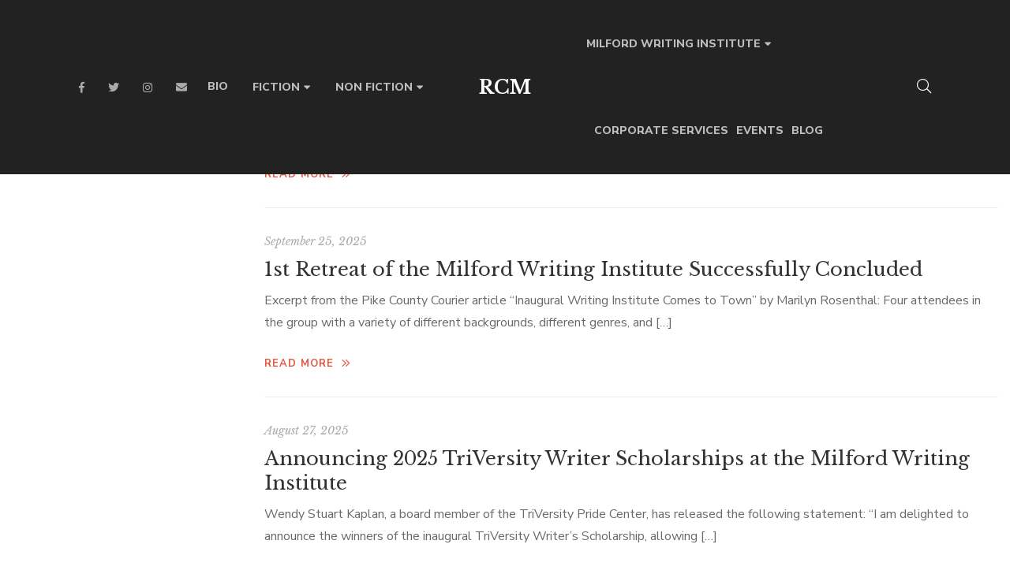

--- FILE ---
content_type: text/html; charset=UTF-8
request_url: https://richardcmorais.com/author/rcm/
body_size: 17354
content:
<!DOCTYPE html>
<html lang="en-US">
<head>
	<meta charset="UTF-8"/>
<meta name="viewport" content="width=device-width, initial-scale=1, maximum-scale=1">



<link rel="profile" href="http://gmpg.org/xfn/11" />

	<link rel="shortcut icon" href="https://richardcmorais.com/wp-content/themes/g5plus-auteur/assets/images/favicon.ico" />





<title>rcm &#8211; RCM</title>
<meta name='robots' content='max-image-preview:large' />
	<style>img:is([sizes="auto" i], [sizes^="auto," i]) { contain-intrinsic-size: 3000px 1500px }</style>
	<script type="text/javascript">function rgmkInitGoogleMaps(){window.rgmkGoogleMapsCallback=true;try{jQuery(document).trigger("rgmkGoogleMapsLoad")}catch(err){}}</script><link rel='dns-prefetch' href='//fonts.googleapis.com' />
<link rel="alternate" type="application/rss+xml" title="RCM &raquo; Feed" href="https://richardcmorais.com/feed/" />
<link rel="alternate" type="application/rss+xml" title="RCM &raquo; Comments Feed" href="https://richardcmorais.com/comments/feed/" />
<link rel="alternate" type="text/calendar" title="RCM &raquo; iCal Feed" href="https://richardcmorais.com/events/?ical=1" />
<link rel="alternate" type="application/rss+xml" title="RCM &raquo; Posts by rcm Feed" href="https://richardcmorais.com/author/rcm/feed/" />
<script type="text/javascript">
/* <![CDATA[ */
window._wpemojiSettings = {"baseUrl":"https:\/\/s.w.org\/images\/core\/emoji\/16.0.1\/72x72\/","ext":".png","svgUrl":"https:\/\/s.w.org\/images\/core\/emoji\/16.0.1\/svg\/","svgExt":".svg","source":{"concatemoji":"https:\/\/richardcmorais.com\/wp-includes\/js\/wp-emoji-release.min.js?ver=6.8.3"}};
/*! This file is auto-generated */
!function(s,n){var o,i,e;function c(e){try{var t={supportTests:e,timestamp:(new Date).valueOf()};sessionStorage.setItem(o,JSON.stringify(t))}catch(e){}}function p(e,t,n){e.clearRect(0,0,e.canvas.width,e.canvas.height),e.fillText(t,0,0);var t=new Uint32Array(e.getImageData(0,0,e.canvas.width,e.canvas.height).data),a=(e.clearRect(0,0,e.canvas.width,e.canvas.height),e.fillText(n,0,0),new Uint32Array(e.getImageData(0,0,e.canvas.width,e.canvas.height).data));return t.every(function(e,t){return e===a[t]})}function u(e,t){e.clearRect(0,0,e.canvas.width,e.canvas.height),e.fillText(t,0,0);for(var n=e.getImageData(16,16,1,1),a=0;a<n.data.length;a++)if(0!==n.data[a])return!1;return!0}function f(e,t,n,a){switch(t){case"flag":return n(e,"\ud83c\udff3\ufe0f\u200d\u26a7\ufe0f","\ud83c\udff3\ufe0f\u200b\u26a7\ufe0f")?!1:!n(e,"\ud83c\udde8\ud83c\uddf6","\ud83c\udde8\u200b\ud83c\uddf6")&&!n(e,"\ud83c\udff4\udb40\udc67\udb40\udc62\udb40\udc65\udb40\udc6e\udb40\udc67\udb40\udc7f","\ud83c\udff4\u200b\udb40\udc67\u200b\udb40\udc62\u200b\udb40\udc65\u200b\udb40\udc6e\u200b\udb40\udc67\u200b\udb40\udc7f");case"emoji":return!a(e,"\ud83e\udedf")}return!1}function g(e,t,n,a){var r="undefined"!=typeof WorkerGlobalScope&&self instanceof WorkerGlobalScope?new OffscreenCanvas(300,150):s.createElement("canvas"),o=r.getContext("2d",{willReadFrequently:!0}),i=(o.textBaseline="top",o.font="600 32px Arial",{});return e.forEach(function(e){i[e]=t(o,e,n,a)}),i}function t(e){var t=s.createElement("script");t.src=e,t.defer=!0,s.head.appendChild(t)}"undefined"!=typeof Promise&&(o="wpEmojiSettingsSupports",i=["flag","emoji"],n.supports={everything:!0,everythingExceptFlag:!0},e=new Promise(function(e){s.addEventListener("DOMContentLoaded",e,{once:!0})}),new Promise(function(t){var n=function(){try{var e=JSON.parse(sessionStorage.getItem(o));if("object"==typeof e&&"number"==typeof e.timestamp&&(new Date).valueOf()<e.timestamp+604800&&"object"==typeof e.supportTests)return e.supportTests}catch(e){}return null}();if(!n){if("undefined"!=typeof Worker&&"undefined"!=typeof OffscreenCanvas&&"undefined"!=typeof URL&&URL.createObjectURL&&"undefined"!=typeof Blob)try{var e="postMessage("+g.toString()+"("+[JSON.stringify(i),f.toString(),p.toString(),u.toString()].join(",")+"));",a=new Blob([e],{type:"text/javascript"}),r=new Worker(URL.createObjectURL(a),{name:"wpTestEmojiSupports"});return void(r.onmessage=function(e){c(n=e.data),r.terminate(),t(n)})}catch(e){}c(n=g(i,f,p,u))}t(n)}).then(function(e){for(var t in e)n.supports[t]=e[t],n.supports.everything=n.supports.everything&&n.supports[t],"flag"!==t&&(n.supports.everythingExceptFlag=n.supports.everythingExceptFlag&&n.supports[t]);n.supports.everythingExceptFlag=n.supports.everythingExceptFlag&&!n.supports.flag,n.DOMReady=!1,n.readyCallback=function(){n.DOMReady=!0}}).then(function(){return e}).then(function(){var e;n.supports.everything||(n.readyCallback(),(e=n.source||{}).concatemoji?t(e.concatemoji):e.wpemoji&&e.twemoji&&(t(e.twemoji),t(e.wpemoji)))}))}((window,document),window._wpemojiSettings);
/* ]]> */
</script>
<link rel='stylesheet' id='gsf_google-fonts-css' href='https://fonts.googleapis.com/css?family=Libre+Baskerville%3Aregular%2C400i%2C700%7CNunito+Sans%3A300%2Cregular%2C400i%2C600%2C600i%2C700%2C700i%2C800%2C800i%2C900%2C900i&#038;subset=latin&#038;ver=6.8.3' type='text/css' media='all' />
<link rel='stylesheet' id='dashicons-css' href='https://richardcmorais.com/wp-includes/css/dashicons.min.css?ver=6.8.3' type='text/css' media='all' />
<style id='dashicons-inline-css' type='text/css'>
[data-font="Dashicons"]:before {font-family: 'Dashicons' !important;content: attr(data-icon) !important;speak: none !important;font-weight: normal !important;font-variant: normal !important;text-transform: none !important;line-height: 1 !important;font-style: normal !important;-webkit-font-smoothing: antialiased !important;-moz-osx-font-smoothing: grayscale !important;}
</style>
<link rel='stylesheet' id='post-views-counter-frontend-css' href='https://richardcmorais.com/wp-content/plugins/post-views-counter/css/frontend.css?ver=1.7.0' type='text/css' media='all' />
<style id='wp-emoji-styles-inline-css' type='text/css'>

	img.wp-smiley, img.emoji {
		display: inline !important;
		border: none !important;
		box-shadow: none !important;
		height: 1em !important;
		width: 1em !important;
		margin: 0 0.07em !important;
		vertical-align: -0.1em !important;
		background: none !important;
		padding: 0 !important;
	}
</style>
<link rel='stylesheet' id='wp-block-library-css' href='https://richardcmorais.com/wp-includes/css/dist/block-library/style.min.css?ver=6.8.3' type='text/css' media='all' />
<style id='wp-block-library-theme-inline-css' type='text/css'>
.wp-block-audio :where(figcaption){color:#555;font-size:13px;text-align:center}.is-dark-theme .wp-block-audio :where(figcaption){color:#ffffffa6}.wp-block-audio{margin:0 0 1em}.wp-block-code{border:1px solid #ccc;border-radius:4px;font-family:Menlo,Consolas,monaco,monospace;padding:.8em 1em}.wp-block-embed :where(figcaption){color:#555;font-size:13px;text-align:center}.is-dark-theme .wp-block-embed :where(figcaption){color:#ffffffa6}.wp-block-embed{margin:0 0 1em}.blocks-gallery-caption{color:#555;font-size:13px;text-align:center}.is-dark-theme .blocks-gallery-caption{color:#ffffffa6}:root :where(.wp-block-image figcaption){color:#555;font-size:13px;text-align:center}.is-dark-theme :root :where(.wp-block-image figcaption){color:#ffffffa6}.wp-block-image{margin:0 0 1em}.wp-block-pullquote{border-bottom:4px solid;border-top:4px solid;color:currentColor;margin-bottom:1.75em}.wp-block-pullquote cite,.wp-block-pullquote footer,.wp-block-pullquote__citation{color:currentColor;font-size:.8125em;font-style:normal;text-transform:uppercase}.wp-block-quote{border-left:.25em solid;margin:0 0 1.75em;padding-left:1em}.wp-block-quote cite,.wp-block-quote footer{color:currentColor;font-size:.8125em;font-style:normal;position:relative}.wp-block-quote:where(.has-text-align-right){border-left:none;border-right:.25em solid;padding-left:0;padding-right:1em}.wp-block-quote:where(.has-text-align-center){border:none;padding-left:0}.wp-block-quote.is-large,.wp-block-quote.is-style-large,.wp-block-quote:where(.is-style-plain){border:none}.wp-block-search .wp-block-search__label{font-weight:700}.wp-block-search__button{border:1px solid #ccc;padding:.375em .625em}:where(.wp-block-group.has-background){padding:1.25em 2.375em}.wp-block-separator.has-css-opacity{opacity:.4}.wp-block-separator{border:none;border-bottom:2px solid;margin-left:auto;margin-right:auto}.wp-block-separator.has-alpha-channel-opacity{opacity:1}.wp-block-separator:not(.is-style-wide):not(.is-style-dots){width:100px}.wp-block-separator.has-background:not(.is-style-dots){border-bottom:none;height:1px}.wp-block-separator.has-background:not(.is-style-wide):not(.is-style-dots){height:2px}.wp-block-table{margin:0 0 1em}.wp-block-table td,.wp-block-table th{word-break:normal}.wp-block-table :where(figcaption){color:#555;font-size:13px;text-align:center}.is-dark-theme .wp-block-table :where(figcaption){color:#ffffffa6}.wp-block-video :where(figcaption){color:#555;font-size:13px;text-align:center}.is-dark-theme .wp-block-video :where(figcaption){color:#ffffffa6}.wp-block-video{margin:0 0 1em}:root :where(.wp-block-template-part.has-background){margin-bottom:0;margin-top:0;padding:1.25em 2.375em}
</style>
<style id='classic-theme-styles-inline-css' type='text/css'>
/*! This file is auto-generated */
.wp-block-button__link{color:#fff;background-color:#32373c;border-radius:9999px;box-shadow:none;text-decoration:none;padding:calc(.667em + 2px) calc(1.333em + 2px);font-size:1.125em}.wp-block-file__button{background:#32373c;color:#fff;text-decoration:none}
</style>
<link rel='stylesheet' id='coblocks-frontend-css' href='https://richardcmorais.com/wp-content/plugins/coblocks/dist/style-coblocks-1.css?ver=3.1.16' type='text/css' media='all' />
<link rel='stylesheet' id='coblocks-extensions-css' href='https://richardcmorais.com/wp-content/plugins/coblocks/dist/style-coblocks-extensions.css?ver=3.1.16' type='text/css' media='all' />
<link rel='stylesheet' id='coblocks-animation-css' href='https://richardcmorais.com/wp-content/plugins/coblocks/dist/style-coblocks-animation.css?ver=2677611078ee87eb3b1c' type='text/css' media='all' />
<style id='global-styles-inline-css' type='text/css'>
:root{--wp--preset--aspect-ratio--square: 1;--wp--preset--aspect-ratio--4-3: 4/3;--wp--preset--aspect-ratio--3-4: 3/4;--wp--preset--aspect-ratio--3-2: 3/2;--wp--preset--aspect-ratio--2-3: 2/3;--wp--preset--aspect-ratio--16-9: 16/9;--wp--preset--aspect-ratio--9-16: 9/16;--wp--preset--color--black: #000000;--wp--preset--color--cyan-bluish-gray: #abb8c3;--wp--preset--color--white: #ffffff;--wp--preset--color--pale-pink: #f78da7;--wp--preset--color--vivid-red: #cf2e2e;--wp--preset--color--luminous-vivid-orange: #ff6900;--wp--preset--color--luminous-vivid-amber: #fcb900;--wp--preset--color--light-green-cyan: #7bdcb5;--wp--preset--color--vivid-green-cyan: #00d084;--wp--preset--color--pale-cyan-blue: #8ed1fc;--wp--preset--color--vivid-cyan-blue: #0693e3;--wp--preset--color--vivid-purple: #9b51e0;--wp--preset--gradient--vivid-cyan-blue-to-vivid-purple: linear-gradient(135deg,rgba(6,147,227,1) 0%,rgb(155,81,224) 100%);--wp--preset--gradient--light-green-cyan-to-vivid-green-cyan: linear-gradient(135deg,rgb(122,220,180) 0%,rgb(0,208,130) 100%);--wp--preset--gradient--luminous-vivid-amber-to-luminous-vivid-orange: linear-gradient(135deg,rgba(252,185,0,1) 0%,rgba(255,105,0,1) 100%);--wp--preset--gradient--luminous-vivid-orange-to-vivid-red: linear-gradient(135deg,rgba(255,105,0,1) 0%,rgb(207,46,46) 100%);--wp--preset--gradient--very-light-gray-to-cyan-bluish-gray: linear-gradient(135deg,rgb(238,238,238) 0%,rgb(169,184,195) 100%);--wp--preset--gradient--cool-to-warm-spectrum: linear-gradient(135deg,rgb(74,234,220) 0%,rgb(151,120,209) 20%,rgb(207,42,186) 40%,rgb(238,44,130) 60%,rgb(251,105,98) 80%,rgb(254,248,76) 100%);--wp--preset--gradient--blush-light-purple: linear-gradient(135deg,rgb(255,206,236) 0%,rgb(152,150,240) 100%);--wp--preset--gradient--blush-bordeaux: linear-gradient(135deg,rgb(254,205,165) 0%,rgb(254,45,45) 50%,rgb(107,0,62) 100%);--wp--preset--gradient--luminous-dusk: linear-gradient(135deg,rgb(255,203,112) 0%,rgb(199,81,192) 50%,rgb(65,88,208) 100%);--wp--preset--gradient--pale-ocean: linear-gradient(135deg,rgb(255,245,203) 0%,rgb(182,227,212) 50%,rgb(51,167,181) 100%);--wp--preset--gradient--electric-grass: linear-gradient(135deg,rgb(202,248,128) 0%,rgb(113,206,126) 100%);--wp--preset--gradient--midnight: linear-gradient(135deg,rgb(2,3,129) 0%,rgb(40,116,252) 100%);--wp--preset--font-size--small: 13px;--wp--preset--font-size--medium: 20px;--wp--preset--font-size--large: 36px;--wp--preset--font-size--x-large: 42px;--wp--preset--spacing--20: 0.44rem;--wp--preset--spacing--30: 0.67rem;--wp--preset--spacing--40: 1rem;--wp--preset--spacing--50: 1.5rem;--wp--preset--spacing--60: 2.25rem;--wp--preset--spacing--70: 3.38rem;--wp--preset--spacing--80: 5.06rem;--wp--preset--shadow--natural: 6px 6px 9px rgba(0, 0, 0, 0.2);--wp--preset--shadow--deep: 12px 12px 50px rgba(0, 0, 0, 0.4);--wp--preset--shadow--sharp: 6px 6px 0px rgba(0, 0, 0, 0.2);--wp--preset--shadow--outlined: 6px 6px 0px -3px rgba(255, 255, 255, 1), 6px 6px rgba(0, 0, 0, 1);--wp--preset--shadow--crisp: 6px 6px 0px rgba(0, 0, 0, 1);}:where(.is-layout-flex){gap: 0.5em;}:where(.is-layout-grid){gap: 0.5em;}body .is-layout-flex{display: flex;}.is-layout-flex{flex-wrap: wrap;align-items: center;}.is-layout-flex > :is(*, div){margin: 0;}body .is-layout-grid{display: grid;}.is-layout-grid > :is(*, div){margin: 0;}:where(.wp-block-columns.is-layout-flex){gap: 2em;}:where(.wp-block-columns.is-layout-grid){gap: 2em;}:where(.wp-block-post-template.is-layout-flex){gap: 1.25em;}:where(.wp-block-post-template.is-layout-grid){gap: 1.25em;}.has-black-color{color: var(--wp--preset--color--black) !important;}.has-cyan-bluish-gray-color{color: var(--wp--preset--color--cyan-bluish-gray) !important;}.has-white-color{color: var(--wp--preset--color--white) !important;}.has-pale-pink-color{color: var(--wp--preset--color--pale-pink) !important;}.has-vivid-red-color{color: var(--wp--preset--color--vivid-red) !important;}.has-luminous-vivid-orange-color{color: var(--wp--preset--color--luminous-vivid-orange) !important;}.has-luminous-vivid-amber-color{color: var(--wp--preset--color--luminous-vivid-amber) !important;}.has-light-green-cyan-color{color: var(--wp--preset--color--light-green-cyan) !important;}.has-vivid-green-cyan-color{color: var(--wp--preset--color--vivid-green-cyan) !important;}.has-pale-cyan-blue-color{color: var(--wp--preset--color--pale-cyan-blue) !important;}.has-vivid-cyan-blue-color{color: var(--wp--preset--color--vivid-cyan-blue) !important;}.has-vivid-purple-color{color: var(--wp--preset--color--vivid-purple) !important;}.has-black-background-color{background-color: var(--wp--preset--color--black) !important;}.has-cyan-bluish-gray-background-color{background-color: var(--wp--preset--color--cyan-bluish-gray) !important;}.has-white-background-color{background-color: var(--wp--preset--color--white) !important;}.has-pale-pink-background-color{background-color: var(--wp--preset--color--pale-pink) !important;}.has-vivid-red-background-color{background-color: var(--wp--preset--color--vivid-red) !important;}.has-luminous-vivid-orange-background-color{background-color: var(--wp--preset--color--luminous-vivid-orange) !important;}.has-luminous-vivid-amber-background-color{background-color: var(--wp--preset--color--luminous-vivid-amber) !important;}.has-light-green-cyan-background-color{background-color: var(--wp--preset--color--light-green-cyan) !important;}.has-vivid-green-cyan-background-color{background-color: var(--wp--preset--color--vivid-green-cyan) !important;}.has-pale-cyan-blue-background-color{background-color: var(--wp--preset--color--pale-cyan-blue) !important;}.has-vivid-cyan-blue-background-color{background-color: var(--wp--preset--color--vivid-cyan-blue) !important;}.has-vivid-purple-background-color{background-color: var(--wp--preset--color--vivid-purple) !important;}.has-black-border-color{border-color: var(--wp--preset--color--black) !important;}.has-cyan-bluish-gray-border-color{border-color: var(--wp--preset--color--cyan-bluish-gray) !important;}.has-white-border-color{border-color: var(--wp--preset--color--white) !important;}.has-pale-pink-border-color{border-color: var(--wp--preset--color--pale-pink) !important;}.has-vivid-red-border-color{border-color: var(--wp--preset--color--vivid-red) !important;}.has-luminous-vivid-orange-border-color{border-color: var(--wp--preset--color--luminous-vivid-orange) !important;}.has-luminous-vivid-amber-border-color{border-color: var(--wp--preset--color--luminous-vivid-amber) !important;}.has-light-green-cyan-border-color{border-color: var(--wp--preset--color--light-green-cyan) !important;}.has-vivid-green-cyan-border-color{border-color: var(--wp--preset--color--vivid-green-cyan) !important;}.has-pale-cyan-blue-border-color{border-color: var(--wp--preset--color--pale-cyan-blue) !important;}.has-vivid-cyan-blue-border-color{border-color: var(--wp--preset--color--vivid-cyan-blue) !important;}.has-vivid-purple-border-color{border-color: var(--wp--preset--color--vivid-purple) !important;}.has-vivid-cyan-blue-to-vivid-purple-gradient-background{background: var(--wp--preset--gradient--vivid-cyan-blue-to-vivid-purple) !important;}.has-light-green-cyan-to-vivid-green-cyan-gradient-background{background: var(--wp--preset--gradient--light-green-cyan-to-vivid-green-cyan) !important;}.has-luminous-vivid-amber-to-luminous-vivid-orange-gradient-background{background: var(--wp--preset--gradient--luminous-vivid-amber-to-luminous-vivid-orange) !important;}.has-luminous-vivid-orange-to-vivid-red-gradient-background{background: var(--wp--preset--gradient--luminous-vivid-orange-to-vivid-red) !important;}.has-very-light-gray-to-cyan-bluish-gray-gradient-background{background: var(--wp--preset--gradient--very-light-gray-to-cyan-bluish-gray) !important;}.has-cool-to-warm-spectrum-gradient-background{background: var(--wp--preset--gradient--cool-to-warm-spectrum) !important;}.has-blush-light-purple-gradient-background{background: var(--wp--preset--gradient--blush-light-purple) !important;}.has-blush-bordeaux-gradient-background{background: var(--wp--preset--gradient--blush-bordeaux) !important;}.has-luminous-dusk-gradient-background{background: var(--wp--preset--gradient--luminous-dusk) !important;}.has-pale-ocean-gradient-background{background: var(--wp--preset--gradient--pale-ocean) !important;}.has-electric-grass-gradient-background{background: var(--wp--preset--gradient--electric-grass) !important;}.has-midnight-gradient-background{background: var(--wp--preset--gradient--midnight) !important;}.has-small-font-size{font-size: var(--wp--preset--font-size--small) !important;}.has-medium-font-size{font-size: var(--wp--preset--font-size--medium) !important;}.has-large-font-size{font-size: var(--wp--preset--font-size--large) !important;}.has-x-large-font-size{font-size: var(--wp--preset--font-size--x-large) !important;}
:where(.wp-block-post-template.is-layout-flex){gap: 1.25em;}:where(.wp-block-post-template.is-layout-grid){gap: 1.25em;}
:where(.wp-block-columns.is-layout-flex){gap: 2em;}:where(.wp-block-columns.is-layout-grid){gap: 2em;}
:root :where(.wp-block-pullquote){font-size: 1.5em;line-height: 1.6;}
</style>
<link rel='stylesheet' id='gsf_admin-bar-css' href='https://richardcmorais.com/wp-content/plugins/auteur-framework/assets/css/admin-bar.min.css?ver=1.3' type='text/css' media='all' />
<link rel='stylesheet' id='font-awesome-5pro-css' href='https://richardcmorais.com/wp-content/plugins/auteur-framework/libs/smart-framework/assets/vendors/font-awesome/css/fontawesome.css?ver=5.1.0' type='text/css' media='all' />
<link rel='stylesheet' id='gsf_xmenu-animate-css' href='https://richardcmorais.com/wp-content/plugins/auteur-framework/core/xmenu/assets/css/animate.min.css?ver=3.5.1' type='text/css' media='all' />
<link rel='stylesheet' id='contact-form-7-css' href='https://richardcmorais.com/wp-content/plugins/contact-form-7/includes/css/styles.css?ver=6.1.4' type='text/css' media='all' />
<link rel='stylesheet' id='ladda-css' href='https://richardcmorais.com/wp-content/plugins/g5plus-post-like/assets/vendors/ladda/ladda-themeless.min.css?ver=1.0.5' type='text/css' media='all' />
<link rel='stylesheet' id='rs-plugin-settings-css' href='https://richardcmorais.com/wp-content/plugins/revslider/public/assets/css/settings.css?ver=5.4.8.1' type='text/css' media='all' />
<style id='rs-plugin-settings-inline-css' type='text/css'>
#rs-demo-id {}
</style>
<link rel='stylesheet' id='SFSImainCss-css' href='https://richardcmorais.com/wp-content/plugins/ultimate-social-media-icons/css/sfsi-style.css?ver=2.9.6' type='text/css' media='all' />
<link rel='stylesheet' id='wp-components-css' href='https://richardcmorais.com/wp-includes/css/dist/components/style.min.css?ver=6.8.3' type='text/css' media='all' />
<link rel='stylesheet' id='godaddy-styles-css' href='https://richardcmorais.com/wp-content/plugins/coblocks/includes/Dependencies/GoDaddy/Styles/build/latest.css?ver=2.0.2' type='text/css' media='all' />
<link rel='stylesheet' id='js_composer_custom_css-css' href='//richardcmorais.com/wp-content/uploads/js_composer/custom.css?ver=5.7' type='text/css' media='all' />
<link rel='stylesheet' id='bootstrap-css' href='https://richardcmorais.com/wp-content/themes/g5plus-auteur/assets/vendors/bootstrap-4.0.0/css/bootstrap.min.css?ver=4.0.0' type='text/css' media='all' />
<link rel='stylesheet' id='custom-bootstrap-css' href='https://richardcmorais.com/wp-content/themes/g5plus-auteur/assets/vendors/bootstrap-4.0.0/css/custom-bootstrap.min.css?ver=4.0.0' type='text/css' media='all' />
<link rel='stylesheet' id='owl-carousel-css' href='https://richardcmorais.com/wp-content/themes/g5plus-auteur/assets/vendors/owl.carousel/assets/owl.carousel.min.css?ver=2.2.0' type='text/css' media='all' />
<link rel='stylesheet' id='owl-carousel-theme-default-css' href='https://richardcmorais.com/wp-content/themes/g5plus-auteur/assets/vendors/owl.carousel/assets/owl.theme.default.min.css?ver=2.2.0' type='text/css' media='all' />
<link rel='stylesheet' id='perfect-scrollbar-css' href='https://richardcmorais.com/wp-content/plugins/auteur-framework/libs/smart-framework/assets/vendors/perfect-scrollbar/css/perfect-scrollbar.min.css?ver=0.6.11' type='text/css' media='all' />
<link rel='stylesheet' id='magnific-popup-css' href='https://richardcmorais.com/wp-content/plugins/auteur-framework/libs/smart-framework/assets/vendors/magnific-popup/magnific-popup.min.css?ver=1.1.0' type='text/css' media='all' />
<link rel='stylesheet' id='animate-css-css' href='https://richardcmorais.com/wp-content/themes/g5plus-auteur/assets/css/animate.min.css?ver=1.0' type='text/css' media='all' />
<link rel='stylesheet' id='slick-css' href='https://richardcmorais.com/wp-content/themes/g5plus-auteur/assets/vendors/slick/css/slick.min.css?ver=6.8.3' type='text/css' media='all' />
<link rel='stylesheet' id='justified-css-css' href='https://richardcmorais.com/wp-content/themes/g5plus-auteur/assets/vendors/justified/justifiedGallery.min.css?ver=3.6.3' type='text/css' media='all' />
<link rel='stylesheet' id='custom-justified-css-css' href='https://richardcmorais.com/wp-content/themes/g5plus-auteur/assets/vendors/justified/custom-justified.css?ver=1.0.0' type='text/css' media='all' />
<link rel='stylesheet' id='gsf_main-css' href='https://richardcmorais.com/wp-content/themes/g5plus-auteur/assets/preset/blog-page.min.css?ver=697ee7f29bb1e' type='text/css' media='all' />
<style id='gsf_main-inline-css' type='text/css'>
			body {
				background-color: #fff !important
			}			.main-header {
				background-color: #222 !important
			}			.main-header .header-sticky.affix {
				background-color: #fff !important
			}			.mobile-header {
				background-color: #222 !important
			}			.mobile-header .header-sticky.affix {
				background-color: #fff !important; background-image: url('#fff'); background-repeat: repeat; background-position: center center; background-size: contain; background-attachment: scroll
			}				.site-loading {
					background-color: #fff !important;
				}				.main-header.header-4 .primary-menu {
					background-color: #fff !important;
				}				#popup-canvas-menu .modal-content {
					background-color: #fff !important;
				}				.main-header.header-4 .header-sticky.affix.primary-menu {
					background-color: #fff !important;
				}				.main-menu .sub-menu {
					background-color: #fff !important;
				}                            .top-drawer-content {
                                                            padding-top: 10px;                            padding-bottom: 10px;
                            }                            .header-inner {
                                                            padding-left: 100px;                            padding-right: 100px;
                            }                            @media (min-width: 1200px) {
                                #primary-content {
                                                                padding-left: 0px;                            padding-right: 0px;                            padding-top: 120px;                            padding-bottom: 0px;
                                }
                            }                        @media (max-width: 1199px) {
                            #primary-content {
                                                            padding-left: 0px;                            padding-right: 0px;                            padding-top: 100px;                            padding-bottom: 0px;
                            }
                        }
                .embed-responsive-thumbnail:before,    
                .thumbnail-size-thumbnail:before {
                    padding-top: 100%;
                }                .embed-responsive-medium:before,    
                .thumbnail-size-medium:before {
                    padding-top: 100%;
                }                .embed-responsive-large:before,    
                .thumbnail-size-large:before {
                    padding-top: 100%;
                }                .embed-responsive-1536x1536:before,    
                .thumbnail-size-1536x1536:before {
                    padding-top: 100%;
                }                .embed-responsive-2048x2048:before,    
                .thumbnail-size-2048x2048:before {
                    padding-top: 100%;
                }.vc_custom_1542014395452{background-color: #f4f3ec !important;}.vc_custom_1542094094199{background-color: #f4f3ec !important;}.vc_custom_1555888860459{margin-bottom: 25px !important;}.vc_custom_1552849484472{margin-bottom: 50px !important;}.vc_custom_1542868671272{background-image: url(http://localhost:8888/richardcmorais/wp-content/uploads/2018/11/404-background.jpg?id=554) !important;background-position: center !important;background-repeat: no-repeat !important;background-size: cover !important;}.vc_custom_1542868309203{background-color: #ffffff !important;}.vc_custom_1542869141622{margin-top: 20px !important;margin-right: 20px !important;margin-bottom: 20px !important;margin-left: 20px !important;border-top-width: 1px !important;border-right-width: 1px !important;border-bottom-width: 1px !important;border-left-width: 1px !important;padding-bottom: 48px !important;border-left-color: #e4e2d8 !important;border-left-style: solid !important;border-right-color: #e4e2d8 !important;border-right-style: solid !important;border-top-color: #e4e2d8 !important;border-top-style: solid !important;border-bottom-color: #e4e2d8 !important;border-bottom-style: solid !important;}.vc_custom_1542869069244{margin-top: 32px !important;margin-bottom: 18px !important;}.vc_custom_1542869127445{margin-bottom: 45px !important;}.vc_custom_1542868760088{margin-right: 15px !important;margin-left: 15px !important;}            .product-author-wrap .author-avatar-wrap:after {
              background-image: url('https://richardcmorais.com/wp-content/themes/g5plus-auteur/assets/images/diagonal-stripes.png');
            }

            .single-author-info .single-author-thumbnail .author-thumbnail-inner:before {
              background-image: url('https://richardcmorais.com/wp-content/themes/g5plus-auteur/assets/images/diagonal-stripes-01.png');
            }
</style>
<link rel='stylesheet' id='gsf_skin-skin-light-css' href='https://richardcmorais.com/wp-content/themes/g5plus-auteur/assets/skin/skin-light.min.css?ver=6.8.3' type='text/css' media='all' />
<link rel='stylesheet' id='js_composer_front-css' href='https://richardcmorais.com/wp-content/plugins/js_composer/assets/css/js_composer.min.css?ver=5.7' type='text/css' media='all' />
<script type="text/javascript" src="https://richardcmorais.com/wp-includes/js/jquery/jquery.min.js?ver=3.7.1" id="jquery-core-js"></script>
<script type="text/javascript" src="https://richardcmorais.com/wp-includes/js/jquery/jquery-migrate.min.js?ver=3.4.1" id="jquery-migrate-js"></script>
<script type="text/javascript" src="https://richardcmorais.com/wp-content/plugins/revslider/public/assets/js/jquery.themepunch.tools.min.js?ver=5.4.8.1" id="tp-tools-js"></script>
<script type="text/javascript" src="https://richardcmorais.com/wp-content/plugins/revslider/public/assets/js/jquery.themepunch.revolution.min.js?ver=5.4.8.1" id="revmin-js"></script>
<link rel="https://api.w.org/" href="https://richardcmorais.com/wp-json/" /><link rel="alternate" title="JSON" type="application/json" href="https://richardcmorais.com/wp-json/wp/v2/users/1" /><link rel="EditURI" type="application/rsd+xml" title="RSD" href="https://richardcmorais.com/xmlrpc.php?rsd" />
<meta name="follow.[base64]" content="EZxAnBvHpqR8kl80wFQr"/><meta name="tec-api-version" content="v1"><meta name="tec-api-origin" content="https://richardcmorais.com"><link rel="alternate" href="https://richardcmorais.com/wp-json/tribe/events/v1/" /><style type="text/css" id="g5plus-custom-css"></style><style type="text/css" id="g5plus-custom-js"></style><meta name="generator" content="Powered by WPBakery Page Builder - drag and drop page builder for WordPress."/>
<!--[if lte IE 9]><link rel="stylesheet" type="text/css" href="https://richardcmorais.com/wp-content/plugins/js_composer/assets/css/vc_lte_ie9.min.css" media="screen"><![endif]--><meta name="generator" content="Powered by Slider Revolution 5.4.8.1 - responsive, Mobile-Friendly Slider Plugin for WordPress with comfortable drag and drop interface." />
<script type="text/javascript">function setREVStartSize(e){									
						try{ e.c=jQuery(e.c);var i=jQuery(window).width(),t=9999,r=0,n=0,l=0,f=0,s=0,h=0;
							if(e.responsiveLevels&&(jQuery.each(e.responsiveLevels,function(e,f){f>i&&(t=r=f,l=e),i>f&&f>r&&(r=f,n=e)}),t>r&&(l=n)),f=e.gridheight[l]||e.gridheight[0]||e.gridheight,s=e.gridwidth[l]||e.gridwidth[0]||e.gridwidth,h=i/s,h=h>1?1:h,f=Math.round(h*f),"fullscreen"==e.sliderLayout){var u=(e.c.width(),jQuery(window).height());if(void 0!=e.fullScreenOffsetContainer){var c=e.fullScreenOffsetContainer.split(",");if (c) jQuery.each(c,function(e,i){u=jQuery(i).length>0?u-jQuery(i).outerHeight(!0):u}),e.fullScreenOffset.split("%").length>1&&void 0!=e.fullScreenOffset&&e.fullScreenOffset.length>0?u-=jQuery(window).height()*parseInt(e.fullScreenOffset,0)/100:void 0!=e.fullScreenOffset&&e.fullScreenOffset.length>0&&(u-=parseInt(e.fullScreenOffset,0))}f=u}else void 0!=e.minHeight&&f<e.minHeight&&(f=e.minHeight);e.c.closest(".rev_slider_wrapper").css({height:f})					
						}catch(d){console.log("Failure at Presize of Slider:"+d)}						
					};</script>
<style type="text/css" id="gsf-custom-css"></style><style type="text/css" data-type="vc_custom-css">.vc_custom_1545808871943{padding-top: 40px !important;padding-right: 30px !important;padding-bottom: 40px !important;padding-left: 30px !important;}</style><noscript><style type="text/css"> .wpb_animate_when_almost_visible { opacity: 1; }</style></noscript></head>
<body class="archive author author-rcm author-1 wp-embed-responsive wp-theme-g5plus-auteur sfsi_actvite_theme_default tribe-no-js safari iphone wpb-js-composer js-comp-ver-5.7 vc_responsive">
			<!-- Open Wrapper -->
	<div id="gf-wrapper" class="gf-skin skin-light">
		<header data-layout="header-6" data-responsive-breakpoint="1199" data-navigation="70" data-sticky-type="scroll_up" class="main-header header-6 header-float navigation-1">
        <div class="header-wrap header-sticky header-full-width">
    <div class="container">
        <div class="header-inner d-flex align-items-center x-nav-menu-container">
            <nav class="primary-menu d-flex align-items-center">
                <ul class="header-customize header-customize-left gf-inline d-flex align-items-center">
			            			<li class="customize-social-networks">
				<ul class="gf-social-icon gf-inline">
									<li class="social-facebook">
				                    <a class="transition03" title="Facebook" href="https://www.facebook.com/Richard-C-Morais-143371702404172/"><i class="fab fa-facebook-f"></i>Facebook</a>
				
			</li>
											<li class="social-twitter">
				                    <a class="transition03" title="Twitter" href="https://twitter.com/richardcmorais"><i class="fab fa-twitter"></i>Twitter</a>
				
			</li>
											<li class="social-instagram">
				                    <a class="transition03" title="Instagram" href="https://www.instagram.com/moraisrichardc/"><i class="fab fa-instagram"></i>Instagram</a>
				
			</li>
											<li class="social-email">
									<a class="transition03" target="_blank" title="Email" href="mailto:richard@richardcmorais.com"><i class="fas fa-envelope"></i>Email</a>
				
			</li>
			</ul>

			</li>
            			</ul>
                <div class="primary-menu-inner d-flex align-items-center">
                    <div class="left-menu d-flex align-items-center">
                                                    <ul id="left-menu" class="main-menu clearfix sub-menu-left d-flex x-nav-menu"><li id="menu-item-2140" class="menu-item menu-item-type-post_type menu-item-object-page menu-item-2140" data-transition="x-fadeInUp"><a class="x-menu-link"  href="https://richardcmorais.com/bio/"><span class='x-menu-link-text'>Bio</span></a></li>
<li id="menu-item-2113" class="menu-item menu-item-type-custom menu-item-object-custom menu-item-has-children menu-item-2113" data-transition="x-fadeInUp"><a class="x-menu-link" ><span class='x-menu-link-text'>Fiction</span></a>
<ul class="sub-menu x-animated x-fadeInUp" style="">
	<li id="menu-item-2106" class="menu-item menu-item-type-post_type menu-item-object-page menu-item-2106" data-transition="x-fadeInUp"><a class="x-menu-link"  href="https://richardcmorais.com/the-man-with-no-borders/"><span class='x-menu-link-text'>The Man with No Borders</span></a></li>
	<li id="menu-item-2096" class="menu-item menu-item-type-post_type menu-item-object-page menu-item-2096" data-transition="x-fadeInUp"><a class="x-menu-link"  href="https://richardcmorais.com/buddhaland-brooklyn/"><span class='x-menu-link-text'>Buddhaland Brooklyn</span></a></li>
	<li id="menu-item-2087" class="menu-item menu-item-type-post_type menu-item-object-page menu-item-2087" data-transition="x-fadeInUp"><a class="x-menu-link"  href="https://richardcmorais.com/the-hundred-foot-journey/"><span class='x-menu-link-text'>The Hundred-Foot Journey</span></a></li>
</ul>
</li>
<li id="menu-item-2112" class="menu-item menu-item-type-custom menu-item-object-custom menu-item-has-children menu-item-2112" data-transition="x-fadeInUp"><a class="x-menu-link" ><span class='x-menu-link-text'>Non Fiction</span></a>
<ul class="sub-menu x-animated x-fadeInUp" style="">
	<li id="menu-item-2719" class="menu-item menu-item-type-post_type menu-item-object-page menu-item-2719" data-transition="x-fadeInUp"><a class="x-menu-link"  href="https://richardcmorais.com/milford-moons/"><span class='x-menu-link-text'>Milford Moons</span></a></li>
	<li id="menu-item-2694" class="menu-item menu-item-type-post_type menu-item-object-page menu-item-2694" data-transition="x-fadeInUp"><a class="x-menu-link"  href="https://richardcmorais.com/the-new-rules-of-investing/"><span class='x-menu-link-text'>The New Rules of Investing</span></a></li>
	<li id="menu-item-2103" class="menu-item menu-item-type-post_type menu-item-object-page menu-item-2103" data-transition="x-fadeInUp"><a class="x-menu-link"  href="https://richardcmorais.com/pierre-cardin-the-man-who-became-a-label/"><span class='x-menu-link-text'>Pierre Cardin – The Man Who Became a Label</span></a></li>
</ul>
</li>
</ul>                                            </div>
                </div>
            </nav>
            <div class="logo-header d-flex align-items-center">
        <a class="main-logo gsf-link" href="https://richardcmorais.com/" title="RCM-The website of author Richard C. Morais">
                    <h2 class="logo-text">RCM</h2>
            </a>
        </div>
            <nav class="primary-menu d-flex align-items-center">
                <div class="right-menu d-flex align-items-center">
                                            <ul id="right-menu" class="main-menu clearfix sub-menu-right d-flex x-nav-menu"><li id="menu-item-2676" class="menu-item menu-item-type-post_type menu-item-object-page menu-item-has-children menu-item-2676" data-transition="x-fadeInUp"><a class="x-menu-link"  href="https://richardcmorais.com/milford-writing-institute/"><span class='x-menu-link-text'>Milford Writing Institute</span></a>
<ul class="sub-menu x-animated x-fadeInUp" style="">
	<li id="menu-item-2747" class="menu-item menu-item-type-post_type menu-item-object-page menu-item-2747" data-transition="x-fadeInUp"><a class="x-menu-link"  href="https://richardcmorais.com/milford-writing-institute/mwi-fall-2025/"><span class='x-menu-link-text'>Fall 2025 Program</span></a></li>
	<li id="menu-item-2953" class="menu-item menu-item-type-post_type menu-item-object-page menu-item-2953" data-transition="x-fadeInUp"><a class="x-menu-link"  href="https://richardcmorais.com/milford-writing-institute/mwi-spring-2026/"><span class='x-menu-link-text'>Spring 2026 Program</span></a></li>
</ul>
</li>
<li id="menu-item-2160" class="menu-item menu-item-type-post_type menu-item-object-page menu-item-2160" data-transition="x-fadeInUp"><a class="x-menu-link"  href="https://richardcmorais.com/corporate-services/"><span class='x-menu-link-text'>Corporate Services</span></a></li>
<li id="menu-item-1843" class="menu-item menu-item-type-custom menu-item-object-custom menu-item-1843" data-transition="x-fadeInUp"><a class="x-menu-link"  href="https://richardcmorais.com/events/"><span class='x-menu-link-text'>Events</span></a></li>
<li id="menu-item-2399" class="menu-item menu-item-type-post_type menu-item-object-page current_page_parent menu-item-2399" data-transition="x-fadeInUp"><a class="x-menu-link"  href="https://richardcmorais.com/blogs/"><span class='x-menu-link-text'>Blog</span></a></li>
</ul>                                    </div>
                <ul class="header-customize header-customize-right gf-inline d-flex align-items-center">
			            			<li class="customize-search">
				    <a class="search-popup-link" href="#search-popup"><i class="fal fa-search"></i></a>
			</li>
            			</ul>
            </nav>
        </div>
    </div>
</div>


</header>
<header data-sticky-type="scroll_up" class="mobile-header header-1 header-float">
		<div class="mobile-header-wrap header-sticky">
	<div class="container">
		<div class="mobile-header-inner clearfix d-flex align-items-center">
			<div class="mobile-header-menu">
	<div data-off-canvas="true" data-off-canvas-target="#mobile-navigation-wrapper" data-off-canvas-position="left"
	     class="gf-toggle-icon"><span></span></div>
</div>
			<div class="mobile-logo-header align-items-center d-flex">
	<a class="gsf-link main-logo" href="https://richardcmorais.com/" title="RCM-The website of author Richard C. Morais">
					<h2 class="logo-text">RCM</h2>
			</a>
    </div>


			<ul class="header-customize header-customize-mobile gf-inline d-flex align-items-center">
			            			<li class="customize-search">
				    <a class="search-popup-link" href="#search-popup"><i class="fal fa-search"></i></a>
			</li>
            			</ul>
		</div>
	</div>
</div>
	</header>
		<!-- Open Wrapper Content -->
		<div id="wrapper-content" class="clearfix ">
			<!-- Primary Content Wrapper -->
<div id="primary-content" class="gsf-sidebar-left gsf-primary-content-full-width">
	<!-- Primary Content Container -->
	<div class="container clearfix">
				<!-- Primary Content Row -->
		<div class="row clearfix">
			<!-- Primary Content Inner -->
			<div class="col-lg-9 order-lg-2">


<div data-archive-wrapper data-items-wrapper="1269758494" class="gf-blog-wrap clearfix ">
		<div data-items-container="true" class="gf-blog-inner clearfix layout-medium-image row">
		<article  class="clearfix post-default post-medium-image col-12 post-2978 post type-post status-publish format-standard hentry">
    <div  class="gf-post-inner clearfix  gf_animate_when_almost_visible bottom-to-top">
                <div class="gf-post-content">
            <ul class="gf-post-meta gf-inline primary-font disable-color layout-2">
                <li class="meta-date">
            <a href="https://richardcmorais.com/nov-29th-2025-book-signing-of-milford-moons-at-betterworld/" rel="bookmark" title="Nov. 29th, 2025 book signing of Milford Moons at BetterWorld" class="gsf-link"><i class="fal fa-calendar"></i><span>November 13, 2025</span></a>
        </li>
                        </ul>            <h4 class="gf-post-title"><a title="Nov. 29th, 2025 book signing of Milford Moons at BetterWorld" href="https://richardcmorais.com/nov-29th-2025-book-signing-of-milford-moons-at-betterworld/" class="gsf-link">Nov. 29th, 2025 book signing of Milford Moons at BetterWorld</a></h4>
            <div class="gf-post-excerpt">
                            </div>
            <a href="https://richardcmorais.com/nov-29th-2025-book-signing-of-milford-moons-at-betterworld/" class="btn-read-more btn btn-link btn-accent btn-icon btn-icon btn-icon-right">Read more<i class="fal fa-angle-double-right"></i></a>
        </div>
    </div>
</article>
<article  class="clearfix post-default post-medium-image col-12 post-2888 post type-post status-publish format-standard hentry category-marketing category-milford-writing-institute tag-litfest tag-milford-pa tag-milford-writing-institute tag-writers tag-writing">
    <div  class="gf-post-inner clearfix  gf_animate_when_almost_visible bottom-to-top">
                <div class="gf-post-content">
            <ul class="gf-post-meta gf-inline primary-font disable-color layout-2">
                <li class="meta-date">
            <a href="https://richardcmorais.com/1st-retreat-of-the-milford-writing-institute-successfully-concluded/" rel="bookmark" title="1st Retreat of the Milford Writing Institute Successfully Concluded" class="gsf-link"><i class="fal fa-calendar"></i><span>September 25, 2025</span></a>
        </li>
                        </ul>            <h4 class="gf-post-title"><a title="1st Retreat of the Milford Writing Institute Successfully Concluded" href="https://richardcmorais.com/1st-retreat-of-the-milford-writing-institute-successfully-concluded/" class="gsf-link">1st Retreat of the Milford Writing Institute Successfully Concluded</a></h4>
            <div class="gf-post-excerpt">
                <p>Excerpt from the Pike County Courier article &#8220;Inaugural Writing Institute Comes to Town&#8221; by Marilyn Rosenthal: Four attendees in the group with a variety of different backgrounds, different genres, and [&hellip;]</p>
            </div>
            <a href="https://richardcmorais.com/1st-retreat-of-the-milford-writing-institute-successfully-concluded/" class="btn-read-more btn btn-link btn-accent btn-icon btn-icon btn-icon-right">Read more<i class="fal fa-angle-double-right"></i></a>
        </div>
    </div>
</article>
<article  class="clearfix post-default post-medium-image col-12 post-2877 post type-post status-publish format-standard hentry category-history category-introduce category-marketing">
    <div  class="gf-post-inner clearfix  gf_animate_when_almost_visible bottom-to-top">
                <div class="gf-post-content">
            <ul class="gf-post-meta gf-inline primary-font disable-color layout-2">
                <li class="meta-date">
            <a href="https://richardcmorais.com/announcing-2025-triversity-writer-scholarships-at-the-milford-writing-institute/" rel="bookmark" title="Announcing 2025 TriVersity Writer Scholarships at the Milford Writing Institute" class="gsf-link"><i class="fal fa-calendar"></i><span>August 27, 2025</span></a>
        </li>
                        </ul>            <h4 class="gf-post-title"><a title="Announcing 2025 TriVersity Writer Scholarships at the Milford Writing Institute" href="https://richardcmorais.com/announcing-2025-triversity-writer-scholarships-at-the-milford-writing-institute/" class="gsf-link">Announcing 2025 TriVersity Writer Scholarships at the Milford Writing Institute</a></h4>
            <div class="gf-post-excerpt">
                <p>Wendy Stuart Kaplan, a board member of the TriVersity Pride Center, has released the following statement: &#8220;I am delighted to announce the winners of the inaugural TriVersity Writer’s Scholarship, allowing [&hellip;]</p>
            </div>
            <a href="https://richardcmorais.com/announcing-2025-triversity-writer-scholarships-at-the-milford-writing-institute/" class="btn-read-more btn btn-link btn-accent btn-icon btn-icon btn-icon-right">Read more<i class="fal fa-angle-double-right"></i></a>
        </div>
    </div>
</article>
<article  class="clearfix post-default post-medium-image col-12 post-2860 post type-post status-publish format-standard hentry">
    <div  class="gf-post-inner clearfix  gf_animate_when_almost_visible bottom-to-top">
                <div class="gf-post-content">
            <ul class="gf-post-meta gf-inline primary-font disable-color layout-2">
                <li class="meta-date">
            <a href="https://richardcmorais.com/milford-writing-institutes-2026-program-cascais-portugal/" rel="bookmark" title="Milford Writing Institute&#8217;s 2026 Spring Program: Cascais, Portugal" class="gsf-link"><i class="fal fa-calendar"></i><span>July 29, 2025</span></a>
        </li>
                        </ul>            <h4 class="gf-post-title"><a title="Milford Writing Institute&#8217;s 2026 Spring Program: Cascais, Portugal" href="https://richardcmorais.com/milford-writing-institutes-2026-program-cascais-portugal/" class="gsf-link">Milford Writing Institute&#8217;s 2026 Spring Program: Cascais, Portugal</a></h4>
            <div class="gf-post-excerpt">
                <p>Chuffed to announce that I have been invited by the Fundação Dom Luis I &#8212; an arts &amp; culture foundation in Cascais, Portugal &#8212; to be their international writer-in-residence from [&hellip;]</p>
            </div>
            <a href="https://richardcmorais.com/milford-writing-institutes-2026-program-cascais-portugal/" class="btn-read-more btn btn-link btn-accent btn-icon btn-icon btn-icon-right">Read more<i class="fal fa-angle-double-right"></i></a>
        </div>
    </div>
</article>
<article  class="clearfix post-default post-medium-image col-12 post-2856 post type-post status-publish format-standard hentry">
    <div  class="gf-post-inner clearfix  gf_animate_when_almost_visible bottom-to-top">
                <div class="gf-post-content">
            <ul class="gf-post-meta gf-inline primary-font disable-color layout-2">
                <li class="meta-date">
            <a href="https://richardcmorais.com/aug-15-deadline-for-the-triversity-writers-scholarship-at-the-milford-writing-institute/" rel="bookmark" title="Aug 15 Deadline for the TriVersity Writers Scholarship at the Milford Writing Institute" class="gsf-link"><i class="fal fa-calendar"></i><span>July 24, 2025</span></a>
        </li>
                        </ul>            <h4 class="gf-post-title"><a title="Aug 15 Deadline for the TriVersity Writers Scholarship at the Milford Writing Institute" href="https://richardcmorais.com/aug-15-deadline-for-the-triversity-writers-scholarship-at-the-milford-writing-institute/" class="gsf-link">Aug 15 Deadline for the TriVersity Writers Scholarship at the Milford Writing Institute</a></h4>
            <div class="gf-post-excerpt">
                <p>The TriVersity Writers Scholarship at the Milford Writing Institute is designed to help aspiring LGBTQ+ writers establish their literary voice, lift the quality of their writing to professional levels, and [&hellip;]</p>
            </div>
            <a href="https://richardcmorais.com/aug-15-deadline-for-the-triversity-writers-scholarship-at-the-milford-writing-institute/" class="btn-read-more btn btn-link btn-accent btn-icon btn-icon btn-icon-right">Read more<i class="fal fa-angle-double-right"></i></a>
        </div>
    </div>
</article>
<article  class="clearfix post-default post-medium-image col-12 post-2704 post type-post status-publish format-standard hentry category-marketing category-media category-personal">
    <div  class="gf-post-inner clearfix  gf_animate_when_almost_visible bottom-to-top">
                <div class="gf-post-content">
            <ul class="gf-post-meta gf-inline primary-font disable-color layout-2">
                <li class="meta-date">
            <a href="https://richardcmorais.com/milford-moons-book-launch-and-fundraising-event-june-7th-at-the-hotel-fauchere-in-milford-pa/" rel="bookmark" title="MILFORD MOONS Book Launch and Fundraising Event June 7th at the Hotel Fauchère in Milford, Pa." class="gsf-link"><i class="fal fa-calendar"></i><span>April 9, 2025</span></a>
        </li>
                        </ul>            <h4 class="gf-post-title"><a title="MILFORD MOONS Book Launch and Fundraising Event June 7th at the Hotel Fauchère in Milford, Pa." href="https://richardcmorais.com/milford-moons-book-launch-and-fundraising-event-june-7th-at-the-hotel-fauchere-in-milford-pa/" class="gsf-link">MILFORD MOONS Book Launch and Fundraising Event June 7th at the Hotel Fauchère in Milford, Pa.</a></h4>
            <div class="gf-post-excerpt">
                            </div>
            <a href="https://richardcmorais.com/milford-moons-book-launch-and-fundraising-event-june-7th-at-the-hotel-fauchere-in-milford-pa/" class="btn-read-more btn btn-link btn-accent btn-icon btn-icon btn-icon-right">Read more<i class="fal fa-angle-double-right"></i></a>
        </div>
    </div>
</article>
<article  class="clearfix post-default post-medium-image col-12 post-2652 post type-post status-publish format-standard hentry category-marketing tag-investing tag-markets tag-portfolio">
    <div  class="gf-post-inner clearfix  gf_animate_when_almost_visible bottom-to-top">
                <div class="gf-post-content">
            <ul class="gf-post-meta gf-inline primary-font disable-color layout-2">
                <li class="meta-date">
            <a href="https://richardcmorais.com/my-latest-book-coming-soon-the-new-rules-of-investing-with-ubs-global-cio-mark-haefele/" rel="bookmark" title="My Latest Book Coming Soon: The New Rules of Investing with UBS Global CIO Mark Haefele" class="gsf-link"><i class="fal fa-calendar"></i><span>October 28, 2024</span></a>
        </li>
                        </ul>            <h4 class="gf-post-title"><a title="My Latest Book Coming Soon: The New Rules of Investing with UBS Global CIO Mark Haefele" href="https://richardcmorais.com/my-latest-book-coming-soon-the-new-rules-of-investing-with-ubs-global-cio-mark-haefele/" class="gsf-link">My Latest Book Coming Soon: The New Rules of Investing with UBS Global CIO Mark Haefele</a></h4>
            <div class="gf-post-excerpt">
                <p>A book from my other life: Had the privilege of co-authoring with UBS&#8217; Global CIO, Mark Haefele, The New Rules of Investing: Essential Wealth Strategies for Turbulent Times, a barn-burning [&hellip;]</p>
            </div>
            <a href="https://richardcmorais.com/my-latest-book-coming-soon-the-new-rules-of-investing-with-ubs-global-cio-mark-haefele/" class="btn-read-more btn btn-link btn-accent btn-icon btn-icon btn-icon-right">Read more<i class="fal fa-angle-double-right"></i></a>
        </div>
    </div>
</article>
<article  class="clearfix post-default post-medium-image col-12 post-2644 post type-post status-publish format-standard hentry">
    <div  class="gf-post-inner clearfix  gf_animate_when_almost_visible bottom-to-top">
                <div class="gf-post-content">
            <ul class="gf-post-meta gf-inline primary-font disable-color layout-2">
                <li class="meta-date">
            <a href="https://richardcmorais.com/my-review-of-amy-ferris-mighty-gorgeous/" rel="bookmark" title="My Review of Amy Ferris&#8217; MIGHTY GORGEOUS" class="gsf-link"><i class="fal fa-calendar"></i><span>August 4, 2023</span></a>
        </li>
                        </ul>            <h4 class="gf-post-title"><a title="My Review of Amy Ferris&#8217; MIGHTY GORGEOUS" href="https://richardcmorais.com/my-review-of-amy-ferris-mighty-gorgeous/" class="gsf-link">My Review of Amy Ferris&#8217; MIGHTY GORGEOUS</a></h4>
            <div class="gf-post-excerpt">
                <p>Amy is a strong-arm feminist who deeply and authentically loves men, flaws and all, and you will be deeply moved and uplifted by the essays where her father and much-loved husband Ken make their appearances.</p>
            </div>
            <a href="https://richardcmorais.com/my-review-of-amy-ferris-mighty-gorgeous/" class="btn-read-more btn btn-link btn-accent btn-icon btn-icon btn-icon-right">Read more<i class="fal fa-angle-double-right"></i></a>
        </div>
    </div>
</article>
<article  class="clearfix post-default post-medium-image col-12 post-2633 post type-post status-publish format-standard hentry">
    <div  class="gf-post-inner clearfix  gf_animate_when_almost_visible bottom-to-top">
                <div class="gf-post-content">
            <ul class="gf-post-meta gf-inline primary-font disable-color layout-2">
                <li class="meta-date">
            <a href="https://richardcmorais.com/rainbow-railroad-road-to-freedom-literary-festival-in-ny-january-12th-2023/" rel="bookmark" title="Rainbow Railroad Road to Freedom Literary Festival in NY January 12th, 2023" class="gsf-link"><i class="fal fa-calendar"></i><span>October 3, 2022</span></a>
        </li>
                        </ul>            <h4 class="gf-post-title"><a title="Rainbow Railroad Road to Freedom Literary Festival in NY January 12th, 2023" href="https://richardcmorais.com/rainbow-railroad-road-to-freedom-literary-festival-in-ny-january-12th-2023/" class="gsf-link">Rainbow Railroad Road to Freedom Literary Festival in NY January 12th, 2023</a></h4>
            <div class="gf-post-excerpt">
                <p>I have founded a literary festival and fundraiser in New York to support a wonderful Canadian NGO called the Rainbow Railroad. It&#8217;s going to be a special event. Please come: [&hellip;]</p>
            </div>
            <a href="https://richardcmorais.com/rainbow-railroad-road-to-freedom-literary-festival-in-ny-january-12th-2023/" class="btn-read-more btn btn-link btn-accent btn-icon btn-icon btn-icon-right">Read more<i class="fal fa-angle-double-right"></i></a>
        </div>
    </div>
</article>
<article  class="clearfix post-default post-medium-image col-12 post-2610 post type-post status-publish format-standard has-post-thumbnail hentry tag-novel tag-reviews">
    <div  class="gf-post-inner clearfix  gf_animate_when_almost_visible bottom-to-top">
                <div class="entry-thumb-wrap entry-thumb-mode-background entry-thumb-format-">
                <div class="entry-thumbnail">
        
                                    <a style="background-image: url(https://richardcmorais.com/wp-content/uploads/2019/06/Morais-TheManWithNoBorders-28097-CV-FT-e1560778084980-330x200.jpg);" class="entry-thumbnail-overlay placeholder-image thumbnail-size-330x200" href="https://richardcmorais.com/what-readers-are-saying-about-the-man-with-no-borders/" title="What Readers are Saying About THE MAN WITH NO BORDERS"></a>
            </div>


            </div>
        <div class="gf-post-content">
            <ul class="gf-post-meta gf-inline primary-font disable-color layout-2">
                <li class="meta-date">
            <a href="https://richardcmorais.com/what-readers-are-saying-about-the-man-with-no-borders/" rel="bookmark" title="What Readers are Saying About THE MAN WITH NO BORDERS" class="gsf-link"><i class="fal fa-calendar"></i><span>May 8, 2020</span></a>
        </li>
                        </ul>            <h4 class="gf-post-title"><a title="What Readers are Saying About THE MAN WITH NO BORDERS" href="https://richardcmorais.com/what-readers-are-saying-about-the-man-with-no-borders/" class="gsf-link">What Readers are Saying About THE MAN WITH NO BORDERS</a></h4>
            <div class="gf-post-excerpt">
                <p>Whether he’s untangling the strands of José’s dark inner world or offering a glimpse of a milieu where money serves as both lubricant and salve, Morais effectively reveals how heartbreakingly [&hellip;]</p>
            </div>
            <a href="https://richardcmorais.com/what-readers-are-saying-about-the-man-with-no-borders/" class="btn-read-more btn btn-link btn-accent btn-icon btn-icon btn-icon-right">Read more<i class="fal fa-angle-double-right"></i></a>
        </div>
    </div>
</article>
	</div>
	<div data-items-paging="pagination" class="gf-paging blog-pagination clearfix">
	<span aria-current="page" class="page-numbers current">1</span>
<a class="page-numbers" href="https://richardcmorais.com/author/rcm/page/2/">2</a>
<span class="page-numbers dots">&hellip;</span>
<a class="page-numbers" href="https://richardcmorais.com/author/rcm/page/4/">4</a>
<a class="next page-numbers" href="https://richardcmorais.com/author/rcm/page/2/">NEXT</a></div>
</div>



			</div> <!-- End Primary Content Inner -->
			<div class="primary-sidebar sidebar col-lg-3 order-lg-1 gf-sticky">
	<div class="primary-sidebar-inner">
        		<aside id="text-6" class="widget widget_text">			<div class="textwidget"><p>&nbsp;</p>
<p>&nbsp;</p>
</div>
		</aside>        	</div>
</div>
		</div> <!-- End Primary Content Row -->
	</div> <!-- End Primary Content Container -->
</div> <!-- End Primary Content Wrapper -->
</div><!-- Close Wrapper Content -->
<footer class="main-footer-wrapper">
    		<div class="vc_row wpb_row vc_row-fluid vc_custom_1542094094199 vc_row-has-fill">
                                        <div class="gf-row-inner gf-container container">
                        <div class="wpb_column vc_column_container vc_col-sm-12"><div class="vc_column-inner"><div class="wpb_wrapper"><div class="g5plus-space space-697ee7f2bbccb" data-id="697ee7f2bbccb" data-tablet="80" data-tablet-portrait="60" data-mobile="60" data-mobile-landscape="70" style="clear: both; display: block; height: 80px"></div></div></div></div><div class="md-mg-bottom-60 wpb_column vc_column_container vc_col-sm-12 vc_col-lg-4 vc_col-md-6"><div class="vc_column-inner"><div class="wpb_wrapper">    <div class="gf-heading gf-heading-style-3 vc_custom_1555888860459">
        <div class="gf-heading-inner gf-heading-697ee7f2bc12c text-center justify-content-center">
                            <span class="heading-sub-title accent-color">CONTACT</span>
                                                        <h4 class="heading-title">Keep in touch</h4>
                    </div>
    </div>

	<div class="wpb_text_column wpb_content_element " >
		<div class="wpb_wrapper">
			<p class="fs-14 primary-font" style="color: #7d7d7d; text-align: center;">If you’d like to discuss working on a project with Mr. Morais, please leave a message and how we can contact you. Many thanks.</p>

		</div>
	</div>
</div></div></div><div class="wpb_column vc_column_container vc_col-sm-12 vc_col-lg-offset-2 vc_col-md-6"><div class="vc_column-inner"><div class="wpb_wrapper">
<div class="wpcf7 no-js" id="wpcf7-f219-o1" lang="en-US" dir="ltr" data-wpcf7-id="219">
<div class="screen-reader-response"><p role="status" aria-live="polite" aria-atomic="true"></p> <ul></ul></div>
<form action="/author/rcm/#wpcf7-f219-o1" method="post" class="wpcf7-form init" aria-label="Contact form" novalidate="novalidate" data-status="init">
<fieldset class="hidden-fields-container"><input type="hidden" name="_wpcf7" value="219" /><input type="hidden" name="_wpcf7_version" value="6.1.4" /><input type="hidden" name="_wpcf7_locale" value="en_US" /><input type="hidden" name="_wpcf7_unit_tag" value="wpcf7-f219-o1" /><input type="hidden" name="_wpcf7_container_post" value="0" /><input type="hidden" name="_wpcf7_posted_data_hash" value="" />
</fieldset>
<div class="gsf-contact-form form-style-1 clearfix row">
	<div class="ct-field ct-name col-sm-6">
		<p><span class="wpcf7-form-control-wrap" data-name="your-name"><input size="40" maxlength="400" class="wpcf7-form-control wpcf7-text wpcf7-validates-as-required" aria-required="true" aria-invalid="false" placeholder="Name" value="" type="text" name="your-name" /></span>
		</p>
	</div>
	<div class="ct-field ct-email col-sm-6">
		<p><span class="wpcf7-form-control-wrap" data-name="your-email"><input size="40" maxlength="400" class="wpcf7-form-control wpcf7-email wpcf7-validates-as-required wpcf7-text wpcf7-validates-as-email" aria-required="true" aria-invalid="false" placeholder="Email" value="" type="email" name="your-email" /></span>
		</p>
	</div>
	<div class="ct-field ct-subject col-12">
		<p><span class="wpcf7-form-control-wrap" data-name="your-subject"><input size="40" maxlength="400" class="wpcf7-form-control wpcf7-text wpcf7-validates-as-required" aria-required="true" aria-invalid="false" placeholder="Subject" value="" type="text" name="your-subject" /></span>
		</p>
	</div>
	<div class="ct-field ct-message col-12">
		<p><span class="wpcf7-form-control-wrap" data-name="your-message"><textarea cols="40" rows="10" maxlength="2000" class="wpcf7-form-control wpcf7-textarea wpcf7-validates-as-required" aria-required="true" aria-invalid="false" placeholder="Message" name="your-message"></textarea></span>
		</p>
	</div>
	<div class="ct-field ct-submit col-12 text-center">
		<p><button type ="submit" class="btn btn-accent btn-classic btn-square btn-sm btn-icon-right">SUBMIT<i class="fal fa-chevron-double-right"></i></button>
		</p>
	</div>
</div><p style="display: none !important;" class="akismet-fields-container" data-prefix="_wpcf7_ak_"><label>&#916;<textarea name="_wpcf7_ak_hp_textarea" cols="45" rows="8" maxlength="100"></textarea></label><input type="hidden" id="ak_js_1" name="_wpcf7_ak_js" value="201"/><script>document.getElementById( "ak_js_1" ).setAttribute( "value", ( new Date() ).getTime() );</script></p><div class="wpcf7-response-output" aria-hidden="true"></div>
</form>
</div>
</div></div></div><div class="wpb_column vc_column_container vc_col-sm-12"><div class="vc_column-inner"><div class="wpb_wrapper"><div class="g5plus-space space-697ee7f2bde63" data-id="697ee7f2bde63" data-tablet="100" data-tablet-portrait="80" data-mobile="60" data-mobile-landscape="70" style="clear: both; display: block; height: 120px"></div><div class="gf-social-networks text-center vc_custom_1552849484472 gsf-social-697ee7f2be0e2">
			<ul class="gf-social-icon gf-inline">
									<li class="social-facebook">
				                    <a class="transition03" title="Facebook" href="https://www.facebook.com/Richard-C-Morais-143371702404172/"><i class="fab fa-facebook-f"></i>Facebook</a>
				
			</li>
											<li class="social-twitter">
				                    <a class="transition03" title="Twitter" href="https://twitter.com/richardcmorais"><i class="fab fa-twitter"></i>Twitter</a>
				
			</li>
											<li class="social-instagram">
				                    <a class="transition03" title="Instagram" href="https://www.instagram.com/moraisrichardc/"><i class="fab fa-instagram"></i>Instagram</a>
				
			</li>
			</ul>

	</div>
	<div class="wpb_text_column wpb_content_element " >
		<div class="wpb_wrapper">
			<ul class="fs-14 primary-font text-center custom-footer-text-list">
<li>© 2019 RCM Media. All Rights Reserved</li>
</ul>

		</div>
	</div>
<div class="g5plus-space space-697ee7f2be4ad" data-id="697ee7f2be4ad" data-tablet="50" data-tablet-portrait="45" data-mobile="40" data-mobile-landscape="40" style="clear: both; display: block; height: 56px"></div></div></div></div>							</div>
			
		</div>

</footer>
</div><!-- Close Wrapper -->
<a class="back-to-top" href="javascript:;">
	<i class="fa fa-angle-up"></i>
</a>
<div data-search-ajax="true" data-search-ajax-action="search_popup"
     data-search-ajax-nonce="baeaed7eb5" id="search-popup"
     class="search-popup-wrap mfp-hide mfp-with-anim">
    	<form action="https://richardcmorais.com/" method="get" class="search-popup-form clearfix">
		<input data-search-ajax-control="input" name="s" class="search-popup-field" type="search"
		       placeholder="Type at least 3 characters to search"
		       autocomplete="off">
        		<button type="submit" class="search-popup-button" ><i data-search-ajax-control="icon" class="fal fa-search"></i></button>
	</form>
	<div data-search-ajax-control="result" class="search-popup-result"></div>
</div>
<script type="speculationrules">
{"prefetch":[{"source":"document","where":{"and":[{"href_matches":"\/*"},{"not":{"href_matches":["\/wp-*.php","\/wp-admin\/*","\/wp-content\/uploads\/*","\/wp-content\/*","\/wp-content\/plugins\/*","\/wp-content\/themes\/g5plus-auteur\/*","\/*\\?(.+)"]}},{"not":{"selector_matches":"a[rel~=\"nofollow\"]"}},{"not":{"selector_matches":".no-prefetch, .no-prefetch a"}}]},"eagerness":"conservative"}]}
</script>
<script>
window.addEventListener('sfsi_functions_loaded', function() {
    if (typeof sfsi_responsive_toggle == 'function') {
        sfsi_responsive_toggle(0);
        // console.log('sfsi_responsive_toggle');

    }
})
</script>
    <script>
        window.addEventListener('sfsi_functions_loaded', function () {
            if (typeof sfsi_plugin_version == 'function') {
                sfsi_plugin_version(2.77);
            }
        });

        function sfsi_processfurther(ref) {
            var feed_id = '[base64]';
            var feedtype = 8;
            var email = jQuery(ref).find('input[name="email"]').val();
            var filter = /^(([^<>()[\]\\.,;:\s@\"]+(\.[^<>()[\]\\.,;:\s@\"]+)*)|(\".+\"))@((\[[0-9]{1,3}\.[0-9]{1,3}\.[0-9]{1,3}\.[0-9]{1,3}\])|(([a-zA-Z\-0-9]+\.)+[a-zA-Z]{2,}))$/;
            if ((email != "Enter your email") && (filter.test(email))) {
                if (feedtype == "8") {
                    var url = "https://api.follow.it/subscription-form/" + feed_id + "/" + feedtype;
                    window.open(url, "popupwindow", "scrollbars=yes,width=1080,height=760");
                    return true;
                }
            } else {
                alert("Please enter email address");
                jQuery(ref).find('input[name="email"]').focus();
                return false;
            }
        }
    </script>
    <style type="text/css" aria-selected="true">
        .sfsi_subscribe_Popinner {
             width: 100% !important;

            height: auto !important;

         padding: 18px 0px !important;

            background-color: #ffffff !important;
        }

        .sfsi_subscribe_Popinner form {
            margin: 0 20px !important;
        }

        .sfsi_subscribe_Popinner h5 {
            font-family: Helvetica,Arial,sans-serif !important;

             font-weight: bold !important;   color:#000000 !important; font-size: 16px !important;   text-align:center !important; margin: 0 0 10px !important;
            padding: 0 !important;
        }

        .sfsi_subscription_form_field {
            margin: 5px 0 !important;
            width: 100% !important;
            display: inline-flex;
            display: -webkit-inline-flex;
        }

        .sfsi_subscription_form_field input {
            width: 100% !important;
            padding: 10px 0px !important;
        }

        .sfsi_subscribe_Popinner input[type=email] {
         font-family: Helvetica,Arial,sans-serif !important;   font-style:normal !important;  color: #000000 !important;   font-size:14px !important; text-align: center !important;        }

        .sfsi_subscribe_Popinner input[type=email]::-webkit-input-placeholder {

         font-family: Helvetica,Arial,sans-serif !important;   font-style:normal !important;  color:#000000 !important; font-size: 14px !important;   text-align:center !important;        }

        .sfsi_subscribe_Popinner input[type=email]:-moz-placeholder {
            /* Firefox 18- */
         font-family: Helvetica,Arial,sans-serif !important;   font-style:normal !important;   color:#000000 !important; font-size: 14px !important;   text-align:center !important;
        }

        .sfsi_subscribe_Popinner input[type=email]::-moz-placeholder {
            /* Firefox 19+ */
         font-family: Helvetica,Arial,sans-serif !important;   font-style: normal !important;
              color:#000000 !important; font-size: 14px !important;   text-align:center !important;        }

        .sfsi_subscribe_Popinner input[type=email]:-ms-input-placeholder {

            font-family: Helvetica,Arial,sans-serif !important;  font-style:normal !important;  color: #000000 !important;  font-size:14px !important;
         text-align: center !important;        }

        .sfsi_subscribe_Popinner input[type=submit] {

         font-family: Helvetica,Arial,sans-serif !important;   font-weight: bold !important;   color:#000000 !important; font-size: 16px !important;   text-align:center !important; background-color: #dedede !important;        }

            </style>

    		<script>
		( function ( body ) {
			'use strict';
			body.className = body.className.replace( /\btribe-no-js\b/, 'tribe-js' );
		} )( document.body );
		</script>
		<script>jQuery("style#g5plus-custom-css").append("                   .thumbnail-size-330x200:before{                    padding-top: 60.606060606061%;                }");</script><script>jQuery("style#g5plus-custom-js").append("   ");</script><script> /* <![CDATA[ */var tribe_l10n_datatables = {"aria":{"sort_ascending":": activate to sort column ascending","sort_descending":": activate to sort column descending"},"length_menu":"Show _MENU_ entries","empty_table":"No data available in table","info":"Showing _START_ to _END_ of _TOTAL_ entries","info_empty":"Showing 0 to 0 of 0 entries","info_filtered":"(filtered from _MAX_ total entries)","zero_records":"No matching records found","search":"Search:","all_selected_text":"All items on this page were selected. ","select_all_link":"Select all pages","clear_selection":"Clear Selection.","pagination":{"all":"All","next":"Next","previous":"Previous"},"select":{"rows":{"0":"","_":": Selected %d rows","1":": Selected 1 row"}},"datepicker":{"dayNames":["Sunday","Monday","Tuesday","Wednesday","Thursday","Friday","Saturday"],"dayNamesShort":["Sun","Mon","Tue","Wed","Thu","Fri","Sat"],"dayNamesMin":["S","M","T","W","T","F","S"],"monthNames":["January","February","March","April","May","June","July","August","September","October","November","December"],"monthNamesShort":["January","February","March","April","May","June","July","August","September","October","November","December"],"monthNamesMin":["Jan","Feb","Mar","Apr","May","Jun","Jul","Aug","Sep","Oct","Nov","Dec"],"nextText":"Next","prevText":"Prev","currentText":"Today","closeText":"Done","today":"Today","clear":"Clear"}};/* ]]> */ </script><div id="mobile-navigation-wrapper" class="mobile-navigation-wrapper canvas-sidebar-wrapper">
	<div class="canvas-sidebar-inner">
		<form role="search" method="get" class="search-form" action="https://richardcmorais.com/">
	<input type="search" class="search-field" placeholder="Search &hellip;" value="" name="s" />
	<button type="submit" class="search-submit"><i class="fal fa-search"></i></button>
</form>
					<ul id="mobile-menu" class="mobile-menu gf-menu-vertical"><li id="menu-item-2161" class="menu-item menu-item-type-post_type menu-item-object-page menu-item-2161"><a class="x-menu-link"  href="https://richardcmorais.com/bio/"><span class='x-menu-link-text'>Bio</span></a></li>
<li id="menu-item-2167" class="menu-item menu-item-type-custom menu-item-object-custom menu-item-has-children menu-item-2167"><a class="x-menu-link" ><span class='x-menu-link-text'>Fiction</span></a>
<ul class="sub-menu" style="">
	<li id="menu-item-2163" class="menu-item menu-item-type-post_type menu-item-object-page menu-item-2163"><a class="x-menu-link"  href="https://richardcmorais.com/the-man-with-no-borders/"><span class='x-menu-link-text'>The Man with No Borders</span></a></li>
	<li id="menu-item-2165" class="menu-item menu-item-type-post_type menu-item-object-page menu-item-2165"><a class="x-menu-link"  href="https://richardcmorais.com/buddhaland-brooklyn/"><span class='x-menu-link-text'>Buddhaland Brooklyn</span></a></li>
	<li id="menu-item-2166" class="menu-item menu-item-type-post_type menu-item-object-page menu-item-2166"><a class="x-menu-link"  href="https://richardcmorais.com/the-hundred-foot-journey/"><span class='x-menu-link-text'>The Hundred-Foot Journey</span></a></li>
</ul>
</li>
<li id="menu-item-2168" class="menu-item menu-item-type-custom menu-item-object-custom menu-item-has-children menu-item-2168"><a class="x-menu-link" ><span class='x-menu-link-text'>Non Fiction</span></a>
<ul class="sub-menu" style="">
	<li id="menu-item-2720" class="menu-item menu-item-type-post_type menu-item-object-page menu-item-2720"><a class="x-menu-link"  href="https://richardcmorais.com/milford-moons/"><span class='x-menu-link-text'>Milford Moons</span></a></li>
	<li id="menu-item-2693" class="menu-item menu-item-type-post_type menu-item-object-page menu-item-2693"><a class="x-menu-link"  href="https://richardcmorais.com/the-new-rules-of-investing/"><span class='x-menu-link-text'>The New Rules of Investing</span></a></li>
	<li id="menu-item-2164" class="menu-item menu-item-type-post_type menu-item-object-page menu-item-2164"><a class="x-menu-link"  href="https://richardcmorais.com/pierre-cardin-the-man-who-became-a-label/"><span class='x-menu-link-text'>Pierre Cardin – The Man Who Became a Label</span></a></li>
</ul>
</li>
<li id="menu-item-2678" class="menu-item menu-item-type-post_type menu-item-object-page menu-item-has-children menu-item-2678"><a class="x-menu-link"  href="https://richardcmorais.com/milford-writing-institute/"><span class='x-menu-link-text'>Milford Writing Institute</span></a>
<ul class="sub-menu" style="">
	<li id="menu-item-2748" class="menu-item menu-item-type-post_type menu-item-object-page menu-item-2748"><a class="x-menu-link"  href="https://richardcmorais.com/milford-writing-institute/mwi-fall-2025/"><span class='x-menu-link-text'>Fall 2025 Program</span></a></li>
	<li id="menu-item-2954" class="menu-item menu-item-type-post_type menu-item-object-page menu-item-2954"><a class="x-menu-link"  href="https://richardcmorais.com/milford-writing-institute/mwi-spring-2026/"><span class='x-menu-link-text'>Spring 2026 Program</span></a></li>
</ul>
</li>
<li id="menu-item-2162" class="menu-item menu-item-type-post_type menu-item-object-page menu-item-2162"><a class="x-menu-link"  href="https://richardcmorais.com/corporate-services/"><span class='x-menu-link-text'>Corporate Services</span></a></li>
<li id="menu-item-1849" class="menu-item menu-item-type-custom menu-item-object-custom menu-item-1849"><a class="x-menu-link"  href="https://richardcmorais.com/events/"><span class='x-menu-link-text'>Events</span></a></li>
<li id="menu-item-2400" class="menu-item menu-item-type-post_type menu-item-object-page current_page_parent menu-item-2400"><a class="x-menu-link"  href="https://richardcmorais.com/blogs/"><span class='x-menu-link-text'>Blog</span></a></li>
</ul>			</div>
</div>
<div class="canvas-overlay"></div>
<link rel='stylesheet' id='gsf_g5-heading-css' href='https://richardcmorais.com/wp-content/plugins/auteur-framework/shortcodes/heading/assets/css/heading.min.css?ver=1.3' type='text/css' media='all' />
<script type="text/javascript" src="https://richardcmorais.com/wp-content/plugins/the-events-calendar/common/build/js/user-agent.js?ver=da75d0bdea6dde3898df" id="tec-user-agent-js"></script>
<script type="text/javascript" src="https://richardcmorais.com/wp-content/plugins/auteur-framework/core/xmenu/assets/js/xmenu.min.js?ver=1.3" id="gsf_xmenu-js"></script>
<script type="text/javascript" src="https://richardcmorais.com/wp-content/plugins/coblocks/dist/js/coblocks-animation.js?ver=3.1.16" id="coblocks-animation-js"></script>
<script type="text/javascript" src="https://richardcmorais.com/wp-content/plugins/coblocks/dist/js/vendors/tiny-swiper.js?ver=3.1.16" id="coblocks-tiny-swiper-js"></script>
<script type="text/javascript" id="coblocks-tinyswiper-initializer-js-extra">
/* <![CDATA[ */
var coblocksTinyswiper = {"carouselPrevButtonAriaLabel":"Previous","carouselNextButtonAriaLabel":"Next","sliderImageAriaLabel":"Image"};
/* ]]> */
</script>
<script type="text/javascript" src="https://richardcmorais.com/wp-content/plugins/coblocks/dist/js/coblocks-tinyswiper-initializer.js?ver=3.1.16" id="coblocks-tinyswiper-initializer-js"></script>
<script type="text/javascript" src="https://richardcmorais.com/wp-includes/js/dist/hooks.min.js?ver=4d63a3d491d11ffd8ac6" id="wp-hooks-js"></script>
<script type="text/javascript" src="https://richardcmorais.com/wp-includes/js/dist/i18n.min.js?ver=5e580eb46a90c2b997e6" id="wp-i18n-js"></script>
<script type="text/javascript" id="wp-i18n-js-after">
/* <![CDATA[ */
wp.i18n.setLocaleData( { 'text direction\u0004ltr': [ 'ltr' ] } );
/* ]]> */
</script>
<script type="text/javascript" src="https://richardcmorais.com/wp-content/plugins/contact-form-7/includes/swv/js/index.js?ver=6.1.4" id="swv-js"></script>
<script type="text/javascript" id="contact-form-7-js-before">
/* <![CDATA[ */
var wpcf7 = {
    "api": {
        "root": "https:\/\/richardcmorais.com\/wp-json\/",
        "namespace": "contact-form-7\/v1"
    },
    "cached": 1
};
/* ]]> */
</script>
<script type="text/javascript" src="https://richardcmorais.com/wp-content/plugins/contact-form-7/includes/js/index.js?ver=6.1.4" id="contact-form-7-js"></script>
<script type="text/javascript" src="https://richardcmorais.com/wp-content/plugins/g5plus-post-like/assets/vendors/ladda/spin.min.js?ver=1.0.5" id="ladda-spin-js"></script>
<script type="text/javascript" src="https://richardcmorais.com/wp-content/plugins/g5plus-post-like/assets/vendors/ladda/ladda.min.js?ver=1.0.5" id="ladda-js"></script>
<script type="text/javascript" src="https://richardcmorais.com/wp-content/plugins/g5plus-post-like/assets/vendors/ladda/ladda.jquery.min.js?ver=1.0.5" id="ladda-jquery-js"></script>
<script type="text/javascript" id="gpl_main-js-extra">
/* <![CDATA[ */
var gpl_variable = {"ajax_url":"https:\/\/richardcmorais.com\/wp-admin\/admin-ajax.php"};
/* ]]> */
</script>
<script type="text/javascript" src="https://richardcmorais.com/wp-content/plugins/g5plus-post-like/assets/js/main.min.js?ver=1.0" id="gpl_main-js"></script>
<script type="text/javascript" src="https://richardcmorais.com/wp-includes/js/jquery/ui/core.min.js?ver=1.13.3" id="jquery-ui-core-js"></script>
<script type="text/javascript" src="https://richardcmorais.com/wp-content/plugins/ultimate-social-media-icons/js/shuffle/modernizr.custom.min.js?ver=6.8.3" id="SFSIjqueryModernizr-js"></script>
<script type="text/javascript" src="https://richardcmorais.com/wp-content/plugins/ultimate-social-media-icons/js/shuffle/jquery.shuffle.min.js?ver=6.8.3" id="SFSIjqueryShuffle-js"></script>
<script type="text/javascript" src="https://richardcmorais.com/wp-content/plugins/ultimate-social-media-icons/js/shuffle/random-shuffle-min.js?ver=6.8.3" id="SFSIjqueryrandom-shuffle-js"></script>
<script type="text/javascript" id="SFSICustomJs-js-extra">
/* <![CDATA[ */
var sfsi_icon_ajax_object = {"nonce":"75a79f7c59","ajax_url":"https:\/\/richardcmorais.com\/wp-admin\/admin-ajax.php","plugin_url":"https:\/\/richardcmorais.com\/wp-content\/plugins\/ultimate-social-media-icons\/"};
/* ]]> */
</script>
<script type="text/javascript" src="https://richardcmorais.com/wp-content/plugins/ultimate-social-media-icons/js/custom.js?ver=2.9.6" id="SFSICustomJs-js"></script>
<script type="text/javascript" src="https://richardcmorais.com/wp-content/themes/g5plus-auteur/assets/vendors/modernizr/modernizr.js?ver=3.5.0" id="modernizr-js"></script>
<script type="text/javascript" src="https://richardcmorais.com/wp-includes/js/imagesloaded.min.js?ver=5.0.0" id="imagesloaded-js"></script>
<script type="text/javascript" src="https://richardcmorais.com/wp-content/themes/g5plus-auteur/assets/vendors/jquery.easing/jquery.easing.1.3.js?ver=1.3" id="jquery-easing-js"></script>
<script type="text/javascript" src="https://richardcmorais.com/wp-content/themes/g5plus-auteur/assets/vendors/jquery.countdown/jquery.countdown.min.js?ver=2.2.0" id="jquery-countdown-js"></script>
<script type="text/javascript" src="https://richardcmorais.com/wp-content/themes/g5plus-auteur/assets/vendors/popper/popper.min.js?ver=1.0.0" id="popper-js"></script>
<script type="text/javascript" src="https://richardcmorais.com/wp-content/themes/g5plus-auteur/assets/vendors/bootstrap-4.0.0/js/bootstrap.affix.min.js?ver=1.0.0" id="bootstrap-affix-js"></script>
<script type="text/javascript" src="https://richardcmorais.com/wp-content/themes/g5plus-auteur/assets/vendors/bootstrap-4.0.0/js/bootstrap.min.js?ver=4.0.0" id="bootstrap-js"></script>
<script type="text/javascript" src="https://richardcmorais.com/wp-content/themes/g5plus-auteur/assets/vendors/owl.carousel/owl.carousel.min.js?ver=2.2.0" id="owl-carousel-js"></script>
<script type="text/javascript" src="https://richardcmorais.com/wp-content/themes/g5plus-auteur/assets/vendors/isotope/isotope.pkgd.min.js?ver=3.0.5" id="isotope-js"></script>
<script type="text/javascript" src="https://richardcmorais.com/wp-content/plugins/auteur-framework/libs/smart-framework/assets/vendors/perfect-scrollbar/js/perfect-scrollbar.jquery.min.js?ver=0.6.11" id="perfect-scrollbar-js"></script>
<script type="text/javascript" src="https://richardcmorais.com/wp-content/plugins/auteur-framework/libs/smart-framework/assets/vendors/magnific-popup/jquery.magnific-popup.min.js?ver=1.1.0" id="magnific-popup-js"></script>
<script type="text/javascript" src="https://richardcmorais.com/wp-content/themes/g5plus-auteur/assets/vendors/jquery.cookie/jquery.cookie.min.js?ver=1.4.1" id="jquery-cookie-js"></script>
<script type="text/javascript" src="https://richardcmorais.com/wp-content/themes/g5plus-auteur/assets/vendors/waypoints/jquery.waypoints.min.js?ver=4.0.1" id="waypoints-js"></script>
<script type="text/javascript" src="https://richardcmorais.com/wp-content/plugins/auteur-framework/libs/smart-framework/assets/vendors/hc-sticky/jquery.hc-sticky.min.js?ver=1.2.43" id="hc-sticky-js"></script>
<script type="text/javascript" src="https://richardcmorais.com/wp-content/themes/g5plus-auteur/assets/vendors/pretty-tabs/jquery.pretty-tabs.min.js?ver=1.0" id="pretty-tabs-js"></script>
<script type="text/javascript" src="https://richardcmorais.com/wp-content/themes/g5plus-auteur/assets/vendors/slick/js/slick.min.js?ver=6.8.3" id="slick-js"></script>
<script type="text/javascript" src="https://richardcmorais.com/wp-content/themes/g5plus-auteur/assets/js/core.min.js?ver=1.0" id="gsf_core-js"></script>
<script type="text/javascript" src="https://richardcmorais.com/wp-content/themes/g5plus-auteur/assets/js/portfolio.min.js?ver=1.0" id="gsf_portfolio-js"></script>
<script type="text/javascript" src="https://richardcmorais.com/wp-content/themes/g5plus-auteur/assets/vendors/justified/jquery.justifiedGallery.min.js?ver=3.6.3" id="justified-js"></script>
<script type="text/javascript" id="gsf_main-js-extra">
/* <![CDATA[ */
var g5plus_variable = {"ajax_url":"https:\/\/richardcmorais.com\/wp-admin\/admin-ajax.php","theme_url":"https:\/\/richardcmorais.com\/wp-content\/themes\/g5plus-auteur\/","site_url":"https:\/\/richardcmorais.com","pretty_tabs_more_text":"More <span class=\"caret\"><\/span>"};
var gf_ajax_paginate_1269758494 = {"settings":{"post_layout":"medium-image","post_columns":{"xl":3,"lg":2,"md":2,"sm":2,"":1},"post_columns_gutter":30,"image_size":"330x200","post_paging":"pagination","post_animation":"bottom-to-top","itemSelector":"article","category_filter_enable":false,"post_type":"post","isMainQuery":true,"settingId":1269758494},"query":{"author_name":"rcm","author":1,"fields":"all","posts_per_page":10,"order":"DESC","paged":1}};
/* ]]> */
</script>
<script type="text/javascript" src="https://richardcmorais.com/wp-content/themes/g5plus-auteur/assets/js/main.min.js?ver=1.0" id="gsf_main-js"></script>
<script type="text/javascript" src="https://richardcmorais.com/wp-content/plugins/js_composer/assets/js/dist/js_composer_front.min.js?ver=5.7" id="wpb_composer_front_js-js"></script>
<script type="text/javascript" src="https://richardcmorais.com/wp-content/plugins/auteur-framework/shortcodes/space/assets/js/space.min.js?ver=1.3" id="gsf_space_js-js"></script>
<script>jQuery("style#gsf-custom-css").append("           .gf-heading-697ee7f2bc12c .heading-title {            color: #333333 !important;            font-size: 36px !important;            line-height: 1.33em !important;        }        @media (min-width: 992px) and (max-width: 1199px) {            .gf-heading-697ee7f2bc12c .heading-title {                font-size: 36px !important;            }        }        @media (min-width: 768px) and (max-width: 991px) {            .gf-heading-697ee7f2bc12c .heading-title {                font-size: 36px !important;            }        }        @media (min-width: 576px) and (max-width: 767px) {            .gf-heading-697ee7f2bc12c .heading-title {                font-size: 36px !important;            }        }        @media (max-width: 575px) {            .gf-heading-697ee7f2bc12c .heading-title {                font-size: 36px !important;            }        }            .gf-heading-697ee7f2bc12c .heading-sub-title + .heading-title {                margin-top: 30px;            }        .gf-heading-697ee7f2bc12c .heading-sub-title {            font-size: 18px !important;            line-height: 18px !important;            letter-spacing: 5px !important;        }        @media (min-width: 992px) and (max-width: 1199px) {            .gf-heading-697ee7f2bc12c .heading-sub-title {                font-size: 18px !important;                line-height: 18px !important;            }        }        @media (min-width: 768px) and (max-width: 991px) {            .gf-heading-697ee7f2bc12c .heading-sub-title {                font-size: 18px !important;                line-height: 18px !important;            }        }        @media (min-width: 576px) and (max-width: 767px) {            .gf-heading-697ee7f2bc12c .heading-sub-title {                font-size: 18px !important;                line-height: 18px !important;            }        }        @media (max-width: 575px) {            .gf-heading-697ee7f2bc12c .heading-sub-title {                font-size: 18px !important;                line-height: 18px !important;            }        }    .gf-heading-697ee7f2bc12c .heading-sub-title {        font-family: Libre Baskerville !important;        font-weight: 400 !important;        font-style: normal !important;    }        .gsf-social-697ee7f2be0e2 li {            margin-right: 35px !important;        }        @media (min-width: 992px) and (max-width: 1199px) {            .gsf-social-697ee7f2be0e2 li {                margin-right: 30px !important;            }        }        @media (min-width: 768px) and (max-width: 991px) {            .gsf-social-697ee7f2be0e2 li {                margin-right: 30px !important;            }        }        @media (min-width: 576px) and (max-width: 767px) {            .gsf-social-697ee7f2be0e2 li {                margin-right: 25px !important;            }        }        @media (max-width: 575px) {            .gsf-social-697ee7f2be0e2 li {                margin-right: 25px !important;            }        }");</script></body>
</html> <!-- end of site. what a ride! -->



--- FILE ---
content_type: application/javascript
request_url: https://richardcmorais.com/wp-content/themes/g5plus-auteur/assets/js/core.min.js?ver=1.0
body_size: 9436
content:
var G5_Core=window.G5_Core||{},G5_Core_Animation=window.G5_Core_Animation||{};(function(a){'use strict';window.G5_Core=G5_Core;var t=a(window),n=a('body'),s=n.hasClass('gf-lazy-load'),o=n.hasClass('rtl'),r=navigator.userAgent.toLowerCase(),d=r.match(/(iphone|ipod|android|iemobile)/),c=r.match(/(iphone|ipod|ipad|android|iemobile)/),g=r.match(/(iphone|ipod|ipad)/),p=r.match(/(iemobile)/),h=0;G5_Core.util={init:function(){this.events(),this.pageTransition(),this.pageLoading(),this.topDrawerToggle(),this.backToTop(),this.magnificPopup(),this.tooltip()},tooltip:function(){a().tooltip&&!c&&(!n.hasClass('woocommerce-compare-page')&&a('[data-toggle="tooltip"]').each(function(){var u={container:a(this).parent()};a(this).closest('.gf-tooltip-wrap').length&&(u=a.extend({},u,a(this).closest('.gf-tooltip-wrap').data('tooltip-options'))),a(this).tooltip(u)}),a('.yith-wcwl-wishlistexistsbrowse > a,.yith-wcwl-add-button > a,.yith-wcwl-wishlistaddedbrowse > a, .compare','.woocommerce').each(function(){var u=a(this).text().trim(),m={title:u,container:a(this).parent()};a(this).closest('.gf-tooltip-wrap').length&&(m=a.extend({},m,a(this).closest('.gf-tooltip-wrap').data('tooltip-options'))),a(this).closest('.summary-product').length||a(this).tooltip(m)}))},events:function(){t.on('scroll',function(){var u=n.height();u!==h&&(h=u,'undefined'!=typeof Waypoint&&Waypoint.refreshAll())})},pageTransition:function(){if(n.hasClass('page-transitions')){var u=this;a('.animsition-link, a[href]:not([target="_blank"]):not([href^="#"]):not([href*="javascript"]):not([href*=".jpg"]):not([href*=".jpeg"]):not([href*=".gif"]):not([href*=".png"]):not([href*=".mov"]):not([href*=".swf"]):not([href*=".mp4"]):not([href*=".flv"]):not([href*=".avi"]):not([href*=".mp3"]):not([href^="mailto:"]):not([class*="no-animation"]):not([class*="prettyPhoto"]):not([class*="add_to_wishlist"]):not([class*="add_to_cart_button"]):not([class*="compare"])').on('click',function(f){if(0<a(f.target).closest(a('b.x-caret',this)).length||0<a(f.target).closest(a('b.menu-caret',this)).length)return void f.preventDefault();f.preventDefault();var y=a(this),v=y.attr('href');2===f.which||f.metaKey||f.shiftKey||-1!==navigator.platform.toUpperCase().indexOf('WIN')&&f.ctrlKey?window.open(v,'_blank'):u.fadePageOut(v)})}},pageLoading:function(){var u=this;a(window).on('load',function(){u.fadePageIn()})},fadePageIn:function(){if(n.hasClass('page-loading')){var m=a('.site-loading');m.animate({opacity:0,delay:200},1e3,'linear',function(){m.css('display','none')})}},fadePageOut:function(u){a('.site-loading').css('display','block').animate({opacity:1,delay:200},600,'linear'),a('html,body').animate({scrollTop:'0px'},800),setTimeout(function(){window.location=u},600)},topDrawerToggle:function(){a('.top-drawer-toggle').on('click',function(u){u.preventDefault();var m=a(this).closest('.top-drawer-wrap'),f=m.find('.top-drawer-inner'),y=m.find('i');f.is(':hidden')?y.attr('class','fa fa-minus'):y.attr('class','fa fa-plus'),f.slideToggle('slow')})},backToTop:function(){var u=a('.back-to-top');0<u.length&&(u.on('click',function(m){m.preventDefault(),a('html,body').animate({scrollTop:'0px'},800)}),t.on('scroll',function(){var f=t.scrollTop(),y=t.height()/2;f>y?u.addClass('in'):u.removeClass('in')}))},setPushState:function(u){var m=document.title;'function'==typeof window.history.pushState&&window.history.pushState(null,m,u)},magnificPopup:function(u){'undefined'==typeof u&&(u=n),a('[data-magnific]',u).each(function(){var m=a(this),y=a.extend({},{type:'image',mainClass:'mfp-zoom-in',midClick:!0,removalDelay:500,callbacks:{beforeOpen:function(){switch(this.st.type){case'image':this.st.image.markup=this.st.image.markup.replace('mfp-figure','mfp-figure mfp-with-anim');break;case'iframe':this.st.iframe.markup=this.st.iframe.markup.replace('mfp-iframe-scaler','mfp-iframe-scaler mfp-with-anim');}},change:function(){var x=this;this.isOpen&&(this.wrap.removeClass('mfp-ready'),setTimeout(function(){x.wrap.addClass('mfp-ready')},10))}}},m.data('magnific-options'));if('undefined'!=typeof y.galleryId){var v=[],_=[],b=a('[data-gallery-id="'+y.galleryId+'"]');b.each(function(){var x=a(this).attr('href');0>_.indexOf(x)&&(_.push(x),v.push({src:x}))}),y.items=v,y.gallery={enabled:!0},y.callbacks.beforeOpen=function(){var x=b.index(this.st.el);switch(0<a(this.st.el).closest('.single-product-image-thumb').length&&(x=0),this.st.type){case'image':this.st.image.markup=this.st.image.markup.replace('mfp-figure','mfp-figure mfp-with-anim');break;case'iframe':this.st.iframe.markup=this.st.iframe.markup.replace('mfp-iframe-scaler','mfp-iframe-scaler mfp-with-anim');}-1!==x&&this.goTo(x)}}m.magnificPopup(y)})},getAdminBarOffset:function(){var u=0,m=a('#wpadminbar');return 0<m.length&&'fixed'===m.css('position')&&(u=m.outerHeight()),u},getHeaderStickyOffset:function(){var u=0,m=a('.header-sticky');return 0<m.length&&!m.hasClass('header-hidden')&&(u=80),u},getScrollOffset:function(){var u=0;return u+=this.getAdminBarOffset(),u+=this.getHeaderStickyOffset(),n.hasClass('bordered')&&G5_Core.util.isDesktop()&&(u+=30),u},isDesktop:function(){return window.matchMedia('(min-width: '+(991+1)+'px)').matches}},G5_Core.loading_content={init:function(){this.initLoading()},initLoading:function(){a('[data-items-wrapper]').each(function(){a(this).prepend('<div class="gsf-content-loading"></div>')})},showLoading:function(u,m,f){var y=u.find('[data-items-container]'),v=u.outerHeight(),_=u.children('.gsf-content-loading'),b=m.settings.itemSelector,x='undefined'==typeof m.settings.post_animation?'none':m.settings.post_animation,w=y.hasClass('owl-carousel'),C=0<a(f).closest('[data-items-paging]').length?'paging':0<a(f).closest('[data-items-cate]').length?'cat':0<a(f).closest('[data-items-tabs]').length?'tab':'',k=0<a(f).closest('[data-items-paging]').length&&(m.settings.post_paging===G5_Core.pagination_ajax.paging.loadMore||m.settings.post_paging===G5_Core.pagination_ajax.paging.infiniteScroll);if(w||'cat'==C||'tab'==C||!k){var S=u.offset().top-G5_Core.util.getScrollOffset(),j=a('.header-sticky');j.length&&(S-=80);var T=document.documentElement.scrollTop||document.body.scrollTop,P=T-S,q=Math.abs(P)/2;800>q&&(q=800),0===a(f).closest('.x-mega-sub-menu').length&&a('html,body').animate({scrollTop:S},q,'easeInOutCubic')}if(!k){var O=y.offset().top-u.offset().top;_.css('top',O+100),u.css('height',v).addClass('loading'),'none'===x?y.find(b).animate({opacity:0},500,'easeOutQuad'):y.find('.gf_animate_when_almost_visible').addClass('zoom-reverse')}else if(m.settings.post_paging===G5_Core.pagination_ajax.paging.loadMore){var z=a(f).ladda();z.ladda('start')}else O-=100,_.css('top',O),u.css('height',v).addClass('loading')},hideLoading:function(u){setTimeout(function(){u.removeClass('loading').css('height','')},500)}},G5_Core.owlCarousel={timeOutRefresh:null,init:function(u){this;'undefined'==typeof u&&(u=n),a('.owl-carousel:not(.manual):not(.owl-loaded)',u).each(function(){var f=a(this);f.imagesLoaded({background:!0},function(){var v=a.extend({},{items:4,nav:!1,navText:['<i class="fal fa-angle-left"></i>','<i class="fal fa-angle-right"></i>'],dots:!1,loop:!1,center:!1,mouseDrag:!0,touchDrag:!0,pullDrag:!0,freeDrag:!1,margin:0,stagePadding:0,merge:!1,mergeFit:!0,autoWidth:!1,startPosition:0,rtl:o,lazyLoad:s,smartSpeed:250,fluidSpeed:!1,dragEndSpeed:!1,autoplayHoverPause:!0},f.data('owl-options'));f.is('.gsf-slider-container')&&f.children().each(function(){a(this).hasClass('gf-slider-item')||a(this).wrap('<div class=\'gf-slider-item\'></div>')}),f.on('initialized.owl.carousel',function(_){var b=_.target;a(b).trigger('owlInitialized')}),f.on('refreshed.owl.carousel,initialized.owl.carousel',function(_){setTimeout(function(){if(a(_.target).hasClass('carousel-3d')){var b=a(_.target).find('.owl-item.active.center'),x=a(_.target).find('.owl-nav:not(.disabled)'),w=a(_.target).find('.owl-dots:not(.disabled)');if(b.length){var C=0.1*b.height(),k=C;a(_.target).hasClass('nav-top-right')&&x.length&&(k+=x.height(),x.css({top:0})),x.length&&(a(_.target).hasClass('nav-bottom-left')||a(_.target).hasClass('nav-bottom-center')||a(_.target).hasClass('nav-bottom-right'))||w.length?x.length&&(a(_.target).hasClass('nav-bottom-left')||a(_.target).hasClass('nav-bottom-center')||a(_.target).hasClass('nav-bottom-right'))?(x.css({'padding-top':C}),a(_.target).css({'padding-top':k})):w.length&&(w.css({'padding-top':C}),a(_.target).css({'padding-top':k})):a(_.target).css({'padding-top':k,'padding-bottom':C})}else a(_.target).css({'padding-top':'','padding-bottom':''})}},1)}),f.owlCarousel(v)})})}},G5_Core.lazyLoad={init:function(u){'undefined'==typeof u&&(u=n),a('.gf-lazy',u).each(function(){var m=a(this);if(!m.hasClass('owl-lazy')){var y=a.extend({},{effect:'fadeIn',threshold:300,event:'scroll mouseover click'},m.data('lazyLoad-options'));m.lazyload(y),m.is('img')&&m.on('appear',function(){var v=m.closest('.isotope');v.length&&(null!=v[0].istopoTimeout&&clearTimeout(v[0].istopoTimeout),v[0].istopoTimeout=setTimeout(function(){G5_Core.isotope.layout(v)},1e3))})}})}},G5_Core.owlCarouselSync={init:function(){var u=a('.gallery-layout-thumbnail');0<u.length&&this.gallery_sync(u)},gallery_sync:function(u){var f=u.find('.gallery-main'),y=u.find('.gallery-thumb');f.owlCarousel({items:1,nav:!1,dots:!1,loop:!1,rtl:o,lazyLoad:s}).on('changed.owl.carousel',function(b){var x=b.item.index;y.find('.owl-item').removeClass('current').eq(x).addClass('current');var w=y.find('.owl-item.active').length-1,C=y.find('.owl-item.active').first().index(),k=y.find('.owl-item.active').last().index();x>k&&y.data('owl.carousel').to(x,100,!0),x<C&&y.data('owl.carousel').to(x-w,100,!0)});var _=a.extend({},{items:4,nav:!1,dots:!1,rtl:o,lazyLoad:s,margin:10,responsive:{992:{items:4},768:{items:3},0:{items:2}}},y.data('owl-options'));y.on('initialized.owl.carousel',function(){y.find('.owl-item').eq(0).addClass('current')}).owlCarousel(_),y.on('click','.owl-item',function(b){if(b.preventDefault(),!a(this).hasClass('current')){var x=a(this).index();f.data('owl.carousel').to(x,300,!0)}}),a(document).on('reset_data',function(){f.data('owl.carousel').to(0,300,!0)})}},G5_Core.isotope={config_default:{isOriginLeft:!o},init:function(u){'undefined'==typeof u&&(u=n);var m=this;a('.isotope',u).each(function(){var f=a(this);f.imagesLoaded({background:!0},function(){var y=a.extend({},m.config_default,f.data('isotope-options')),v=f.attr('class').match(/gf-gutter-(\d{0,2})/),_=0;null!==v&&(_=parseInt(v[1])),'undefined'!=typeof y.masonry&&'undefined'!=typeof y.masonry.columnWidth&&'.gsf-col-base'===y.masonry.columnWidth&&f.append('<article class="gsf-col-base"></article>'),'undefined'!=typeof y.masonry&&'undefined'!=typeof y.masonry.columnWidth&&'undefined'!=typeof y.metro&&(y=a.extend({},y,{masonry:{columnWidth:m.metro_width(f,_)},resize:!1})),f.isotope(y),f.on('refreshed.owl.carousel,gf_process_quote_done',function(b){m.layout(a(b.currentTarget))}),f.on('changed.owl.carousel',function(b){'undefined'!=typeof a(b.target).data('owl.carousel')&&a(b.target).data('owl.carousel').options.autoHeight&&m.layout(a(b.currentTarget))}),m.layout(f)})}),t.on('resize',function(){a('.isotope',u).each(function(){var f=a(this),y=a.extend({},m.config_default,f.data('isotope-options')),v=f.attr('class').match(/gf-gutter-(\d{0,2})/),_=-1;null!==v&&(_=parseInt(v[1])),'undefined'!=typeof y.masonry&&'undefined'!=typeof y.masonry.columnWidth&&'undefined'!=typeof y.metro&&(y=a.extend({},y,{masonry:{columnWidth:m.metro_width(f,_)},resize:!1}),f.isotope(y)),m.layout(f)})})},layout:function(u){u.data('isotope')&&u.isotope('layout'),setTimeout(function(){u.data('isotope')&&u.isotope('layout')},500),setTimeout(function(){u.data('isotope')&&u.isotope('layout')},1e3)},metro_width:function(u,m){var f=this,y=u.data('isotope-options'),v=u.closest('[data-isotope-wrapper]'),_=1,b=u.data('image-size-base'),x=1;b&&(b=b.split('x'),x=parseInt(b[1],10)/parseInt(b[0],10),isNaN(x)&&(x=1)),u.find(y.itemSelector).each(function(){var k=a(this),S=f.get_multiplier_width(k),j=1;0!=S&&(j=60/S),_<j&&(_=j)});var w=(v.width()-m*(_-1))/_,C=Math.floor(w*x);return u.find(y.itemSelector).each(function(){var k=a(this),S=k.find(' > [data-ratio]'),j=S.data('ratio');if(j){j=j.split('x');var T=j[1],P=C*T+Math.ceil(T-1)*m,q=S.find('.entry-thumbnail-overlay');q.addClass('thumbnail-size-none').css('height',P)}}),y.masonry.columnWidth},get_multiplier_width:function(u){var m=60;if(u.is('[class]')&&!u.hasClass('gsf-col-base')){var f=u.attr('class'),y=f.match(/col-(\d{1,2})/),v=f.match(/col-sm-(\d{1,2})/),_=f.match(/col-md-(\d{1,2})/),b=f.match(/col-lg-(\d{1,2})/),x=f.match(/col-xl-(\d{1,2})/);f.match(/col-12-5/)?m=12:null!==y&&(m=5*y[1]),window.matchMedia('(min-width: 576px)').matches&&(f.match(/col-sm-12-5/)?m=12:null!==v&&(m=5*v[1])),window.matchMedia('(min-width: 768px)').matches&&(f.match(/col-md-12-5/)?m=12:null!==_&&(m=5*_[1])),window.matchMedia('(min-width: 992px)').matches&&(f.match(/col-lg-12-5/)?m=12:null!==b&&(m=5*b[1])),window.matchMedia('(min-width: 1200px)').matches&&(f.match(/col-xl-12-5/)?m=12:null!==x&&(m=5*x[1]))}return m}},G5_Core_Animation=function(u,m){'undefined'!=typeof u&&(u=n),this.$wrapper=u,this.init(m)},G5_Core_Animation.prototype={itemQueue:[],delay:100,queueTimer:null,init:function(u){var m=this;m.itemQueue=[],m.queueTimer=null,'undefined'!=typeof u&&(m.delay=u),setTimeout(function(){m.registerAnimation()},200)},registerAnimation:function(){var u=this;a('.gf_animate_when_almost_visible:not(.wpb_start_animation)',u.$wrapper).each(function(m,f){a(f).waypoint(function(){var y=a(this.element).offset().top,v=a(window).scrollTop()+G5_Core.util.getScrollOffset();y<v?a(this.element).addClass('wpb_start_animation animated'):(u.itemQueue.push(this.element),u.processItemQueue()),this.destroy()},{offset:'85%'})})},processItemQueue:function(){var u=this;u.queueTimer||(u.queueTimer=window.setInterval(function(){u.itemQueue.length?(a(u.itemQueue.shift()).addClass('wpb_start_animation animated'),u.processItemQueue()):(window.clearInterval(u.queueTimer),u.queueTimer=null)},u.delay))}},G5_Core.search_popup={init:function(){this.showPopup()},showPopup:function(){a('.search-popup-link').magnificPopup({type:'inline',closeOnBgClick:!1,closeBtnInside:!1,alignTop:!0,mainClass:'mfp-move-from-top',focus:'.search-popup-field',midClick:!0,removalDelay:700})}},G5_Core.search_ajax={timeOutSearch:null,xhrSearchAjax:null,init:function(){a('[data-search-ajax="true"]').each(function(){var u=a(this),m=u.find('[data-search-ajax-control="input"]'),f=u.find('[data-search-ajax-control="result"]'),y=u.find('[data-search-ajax-control="icon"]');0==m.length||0==f.length||(f.perfectScrollbar({wheelSpeed:0.5,suppressScrollX:!0}),m.on('keyup',function(v){if(!(v.altKey||v.ctrlKey||v.shiftKey||v.metaKey)){if(-1==['Control','Alt','Shift'].indexOf(v.key))switch(v.which){case 27:f.removeClass('in'),f.html('');break;case 38:case 40:case 13:break;default:clearTimeout(G5_Core.search_ajax.timeOutSearch),G5_Core.search_ajax.timeOutSearch=setTimeout(G5_Core.search_ajax.searchAjax,500,u,m,y,f);}}}))})},searchAjax:function(u,m,f,y){var v=m.val();if(3>v.length)return y.removeClass('in'),void y.html('');0<f.length&&(f.addClass('fa-spinner fa-spin'),f.removeClass('fa-search')),G5_Core.search_ajax.xhrSearchAjax&&G5_Core.search_ajax.xhrSearchAjax.abort();var _=u.data('search-ajax-action'),b=u.data('search-ajax-nonce');G5_Core.search_ajax.xhrSearchAjax=a.ajax({type:'POST',data:{action:_,keyword:v,nonce:b},url:g5plus_variable.ajax_url,dataType:'html',success:function(w){0<f.length&&(f.removeClass('fa-spinner fa-spin'),f.addClass('fa-search')),y.html(w),y.perfectScrollbar('update'),y.addClass('in')},error:function(w){'abort'==w.statusText||0<f.length&&(f.removeClass('fa-spinner fa-spin'),f.addClass('fa-search'))}})}},G5_Core.off_canvas={init:function(){var u=this;a('[data-off-canvas="true"]').each(function(){var m=a(this),f=m.data('off-canvas-target'),y=a(f).children('.canvas-sidebar-inner'),v=m.data('off-canvas-position'),_=a('#gf-wrapper'),b=a(f).width(),x=a(f).css('padding-top').replace('px',''),w=a(window).height()-G5_Core.util.getAdminBarOffset()-x;'#canvas-menu-wrapper'===f&&(b-=100),a(f).addClass(v),y.css('max-height',w).perfectScrollbar({wheelSpeed:0.5,suppressScrollX:!0}),a(f).css('top',G5_Core.util.getAdminBarOffset()),m.off('click').on('click',function(){a(f).removeClass('left').removeClass('right').addClass(v),m.hasClass('in')||a(f).hasClass('in')?(m.removeClass('in'),n.removeClass('off-canvas-in'),a(f).removeClass('in'),_.css({'margin-left':'','margin-right':''}),setTimeout(function(){n.removeClass('off-canvas-'+v)},1e3)):(n.addClass('off-canvas-'+v),setTimeout(function(){m.addClass('in'),n.addClass('off-canvas-in'),a(f).addClass('in'),n.hasClass('boxed')||n.hasClass('framed')||n.hasClass('bordered')||(o?'left'===v?_.css({'margin-right':b}):_.css({'margin-left':b,'margin-right':-b}):'left'===v?_.css({'margin-left':b,'margin-right':-b}):_.css({'margin-left':-b,'margin-right':b}))},100))})}),a('.canvas-overlay, .close-canvas').off('click').on('click',function(){u.closeAll()}),a(window).on('resize',function(){a('[data-off-canvas="true"]').each(function(){var m=a(this),f=m.data('off-canvas-target'),y=a(f).children('.canvas-sidebar-inner'),v=a(window).height()-G5_Core.util.getAdminBarOffset();a(f).css({top:G5_Core.util.getAdminBarOffset()}),y.css('max-height',v)})})},closeAll:function(){a('[data-off-canvas="true"]').each(function(){var u=a(this),m=u.data('off-canvas-target'),f=a('#gf-wrapper');(u.hasClass('in')||a(m).hasClass('in'))&&(u.removeClass('in'),n.removeClass('off-canvas-in'),a(m).removeClass('in'),f.css({'margin-left':'','margin-right':''}),setTimeout(function(){n.removeClass('off-canvas-right').removeClass('off-canvas-left')},1e3))})}},G5_Core.cache={cache:{},addCache:function(u,m,f){'undefined'==typeof this.cache[f]&&(this.cache[f]={});'undefined'!=typeof this.cache[f][u]||(this.cache[f][u]=m)},getCache:function(u,m){return'undefined'!=typeof this.cache[m]&&'undefined'!=typeof this.cache[m][u]?this.cache[m][u]:''}},G5_Core.pagination_ajax={ajax:!1,prefix:'gf_ajax_paginate_',timeOutLoadPost:null,paging:{pagination:'pagination',paginationAjax:'pagination-ajax',loadMore:'load-more',nextPrev:'next-prev',infiniteScroll:'infinite-scroll'},init:function(){this.addCache(),this.events()},addCache:function(){var u=this;a('[data-items-paging="pagination-ajax"],[data-items-paging="next-prev"],[data-items-cate]').each(function(){var m=a(this).data('id'),f=u.getVariable(m);if(''!==f){var y=f.settings.isMainQuery&&a(this).closest('#wrapper-content').length?a(this).closest('#wrapper-content'):a(this).closest('[data-items-wrapper]'),v=y[0].outerHTML,_=y.find('[data-items-cate] > li.active a'),b='undefined'==typeof f.query.paged?1:f.query.paged,x=0<_.length?parseInt(_.data('id'),10):-1,w=x+'-'+b;f.settings.isMainQuery&&(w=window.location.href),G5_Core.cache.addCache(w,v,m)}})},events:function(){var u=this;a(document).on('click','[data-items-paging="pagination-ajax"] > a,[data-items-paging="load-more"] > a,[data-items-paging="next-prev"] > a,[data-items-paging="infinite-scroll"] > a',function(m){m.preventDefault();var f=a(this),y=f.closest('[data-items-paging]'),v=y.data('id');u.loadPosts(v,this)}),0<a('[data-items-paging="infinite-scroll"]').length&&t.on('scroll',function(){a('[data-items-paging="infinite-scroll"]').each(function(){var f=a(this);if(!(0===f.length||u.ajax)&&t.scrollTop()+t.height()>f.offset().top){var y=a('> a',f);y.trigger('click')}})}),a(document).on('click','[data-items-cate] li:not(.dropdown) > a',function(m){m.preventDefault();var f=this,y=a(this).closest('[data-items-cate]').data('id');u.loadPosts(y,f)}),a(document).on('click','[data-items-tabs] li:not(.dropdown) > a',function(m){m.preventDefault();var f=a(this),y=f.data('id');u.loadPosts(y,this)})},getVariable:function(u){var m=this.prefix+u;return'undefined'==typeof window[m]?'':window[m]},loadPosts:function(u,m){if(!(0===a(m).closest('.gf-attr-filter-content').length&&(a(m).hasClass('active')||a(m).hasClass('disable')||a(m).parent().hasClass('active')||a(m).hasClass('dropdown-toggle')))){var f=G5_Core.pagination_ajax;if(!f.ajax){var y=f.getVariable(u);if(''!==y){var v=0<a(m).closest('[data-items-paging]').length?'paging':0<a(m).closest('[data-items-cate]').length?'cat':0<a(m).closest('[data-items-tabs]').length?'tab':'',_='tab'==v?a(m).closest('[data-items-wrapper]'):a('[data-items-wrapper="'+u+'"]'),b=_.find('[data-items-cate] > li.active a'),x=1,w=0<b.length?parseInt(b.data('id'),10):-1,C='',k='undefined'==typeof y.settings.taxonomy?'category':y.settings.taxonomy;if(G5_Core.loading_content.showLoading(_,y,m),'paging'==v){var S='undefined'==typeof y.settings.post_paging?f.paging.pagination:y.settings.post_paging,j=f.getCurrentPage(a(m),S);x=j.paged,y.settings.currentPage=j,(S===f.paging.loadMore||S===f.paging.infiniteScroll)&&(y.query.index=_.find(y.settings.itemSelector).not('.gsf-col-base').length),'undefined'!=typeof y.settings.cat&&''!==y.settings.cat&&('undefined'==typeof y.settings.current_cat||-1===y.settings.current_cat)&&(delete y.query.gf_cat,'post'===y.settings.post_type?(delete y.query.category_name,delete y.query.cat):(delete y.query.term,delete y.query[k],delete y.query.taxonomy,y.query.post_type=y.settings.post_type))}else'cat'==v?(j=f.getCurrentPage(a(m),''),y.settings.currentPage=j,x=1,w=parseInt(a(m).data('id'),10),C=a(m).data('name'),0<w?(y.query.gf_cat=w,y.settings.current_cat=w,delete y.query.tax_query,delete y.query.s,delete y.query.search_terms_count,delete y.query.search_terms,'post'===y.settings.post_type?(y.query.category_name=C,y.query.cat=w):(y.query[k]=C,y.query.term=C,y.query.taxonomy=k),delete y.query.post_type):(delete y.query.gf_cat,y.settings.current_cat=-1,'post'===y.settings.post_type?(delete y.query.category_name,delete y.query.cat):(delete y.query.term,delete y.query[k],delete y.query.taxonomy,y.query.post_type=y.settings.post_type))):(delete y.query.gf_cat,'post'===y.settings.post_type?(delete y.query.category_name,delete y.query.cat):(delete y.query.term,delete y.query[k],delete y.query.taxonomy,y.query.post_type=y.settings.post_type));''==v&&(j=f.getCurrentPage(a(m),''),y.settings.currentPage=j,delete y.settings.current_cat);var T=w+'-'+x;y.settings.isMainQuery&&(T=a(m).attr('href'));var P=G5_Core.cache.getCache(T,u);if(''!==P)f.ajax=!0,f.onSuccess(P,y,m,v,_),f.ajax=!1;else{var q=g5plus_variable.ajax_url;y.settings.isMainQuery&&(q=a(m).attr('href')),y.action='pagination_ajax',y.query.paged=x,y.settings.settingId=u,f.ajax=a.ajax({type:'POST',data:y,url:q,dataType:'text',success:function(O){G5_Core.cache.addCache(T,O,u),f.onSuccess(O,y,m,v,_),f.ajax=!1},error:function(){G5_Core.loading_content.hideLoading(_),f.ajax=!1}})}}}}},onSuccess:function(u,m,f,y,v){var _=this,b=v.find('[data-items-container]'),x=b.hasClass('owl-carousel');!0===x||'cat'===y||m.settings.post_paging===_.paging.paginationAjax||m.settings.post_paging===_.paging.nextPrev||'tab'===y?('cat'==y&&(a(f).closest('[data-items-cate]').find('li').removeClass('active'),a(f).closest('li').addClass('active'),a(f).closest('.dropdown').addClass('active')),'tab'==y&&(a(f).closest('[data-items-tabs]').find('li').removeClass('active'),a(f).closest('li').addClass('active'),a(f).closest('.dropdown').addClass('active')),_.updatePosts(u,m,f,v)):_.updatePosts(u,m,f,v)},updatePosts:function(u,m,f,y){var v=this,_=y.find('[data-items-container]'),b=y.find('[data-items-paging]'),x=a(u),w=m.settings.itemSelector,C=m.settings.isMainQuery&&x.find('[data-archive-wrapper]').length?x.find('[data-archive-wrapper]'):x,k=C.find(w),S=C.find('[data-items-paging]'),j='undefined'==typeof m.settings.post_animation?'none':m.settings.post_animation,T=0<a(f).closest('[data-items-paging]').length&&(m.settings.post_paging===G5_Core.pagination_ajax.paging.loadMore||m.settings.post_paging===G5_Core.pagination_ajax.paging.infiniteScroll),P=_.hasClass('isotope'),q=_.hasClass('owl-carousel'),O=0;'none'===j&&!1===q&&k.css({opacity:0}),T||(O=500,'none'===j?_.find(w).animate({opacity:0},500,'easeOutQuad'):_.find('.gf_animate_when_almost_visible').addClass('zoom-reverse'),'undefined'!=typeof m.settings.isMainQuery&&!0===m.settings.isMainQuery&&G5_Core.util.setPushState(m.settings.currentPage.url)),setTimeout(function(){if(G5_Core.loading_content.hideLoading(y),q||(T?_.append(k):_.html(k)),P){var z=_.data('isotope-options');'undefined'!=typeof z&&(T?_.isotope('appended',k):('undefined'!=typeof z.masonry&&'undefined'!=typeof z.masonry.columnWidth&&'.gsf-col-base'===z.masonry.columnWidth&&_.append('<article class="gsf-col-base"></article>'),_.isotope('reloadItems').isotope()),G5_Core.isotope.layout(_),'undefined'!=typeof z.masonry&&'undefined'!=typeof z.masonry.columnWidth&&'.gsf-col-base'===z.masonry.columnWidth&&a(window).trigger('resize'))}if(q){var M=_.data('owl.carousel'),D=M._items,A=D.length+1,L=300;if('none'!==j&&(L=0),!T){for(var H=D.length-1;0<=H;H--)M.remove(H);A=0}k.each(function(){M.add(a(this))}),M.refresh(),M.to(A,L),'none'===j||T||new G5_Core_Animation(y,100)}else'none'===j?k.animate({opacity:1},500,'easeInQuad'):new G5_Core_Animation(y);0<b.length&&b.remove(),y.append(S),y.imagesLoaded({background:!0},function(){G5_Core.owlCarousel.init(y),G5_Core.util.magnificPopup(y),G5_Core.lazyLoad.init(y),y.trigger('gf_pagination_ajax_success',[m,x,f])})},O)},getCurrentPage:function(u,m){var f=this,y=u.attr('href'),v=1;return m===f.paging.paginationAjax?/[\?&amp;]paged=\d+/gi.test(y)?(v=/[\?&amp;]paged=\d+/gi.exec(y)[0],v=parseInt(/\d+/gi.exec(v)[0],10)):/page\/\d+/gi.test(y)&&(v=/page\/\d+/gi.exec(y)[0],v=parseInt(/\d+/gi.exec(v)[0],10)):(m===f.paging.infiniteScroll||m===f.paging.nextPrev||m===f.paging.loadMore)&&(v=parseInt(u.data('paged'),10)),{paged:v,url:y}},updatePageTitle:function(u,m,f){var y=0<a(f).closest('[data-items-paging]').length&&(u.settings.post_paging===G5_Core.pagination_ajax.paging.loadMore||u.settings.post_paging===G5_Core.pagination_ajax.paging.infiniteScroll),v=a('.gf-page-title');if(0<v.length&&!y&&'undefined'!=typeof u.settings.isMainQuery&&!0===u.settings.isMainQuery){var _=m.find('.gf-page-title');0<_.length&&(v.replaceWith(_.prop('outerHTML')),!_.hasClass('gf-page-title-default')&&'function'==typeof window.vc_js&&vc_js(),n.trigger('gf_pagination_ajax_before_update_page_title',[u,m,f]))}},updateSideBar:function(u,m,f){var y=0<a(f).closest('[data-items-paging]').length&&(u.settings.post_paging===G5_Core.pagination_ajax.paging.loadMore||u.settings.post_paging===G5_Core.pagination_ajax.paging.infiniteScroll),v=a('.primary-sidebar');if(0<v.length&&!y&&'undefined'!=typeof u.settings.isMainQuery&&!0===u.settings.isMainQuery){var _=m.find('.primary-sidebar');0<_.length&&(v.replaceWith(_.prop('outerHTML')),n.trigger('gf_pagination_ajax_before_update_sidebar',[u,m,f]),G5_Core.sticky.init())}}},G5_Core.blog={init:function(){this.updateAjaxPosts(),this.events(),this.processThumbnail(),this.singleThumbnail(),this.alignFull(),a(window).on('resize',function(){G5_Core.blog.alignFull()})},events:function(){var u=this,m=null;a(window).on('resize',function(){null!=m&&clearTimeout(m),m=setTimeout(function(){u.processThumbnail()},200)})},updateAjaxPosts:function(){var u=this;n.on('gf_pagination_ajax_success',function(m,f,y,v){'post'===f.settings.post_type&&(a(m.target).imagesLoaded({background:!0},function(){u.processThumbnail(a(m.target)),a(m.target).trigger('gf_update_ajax_post',[f,y])}),G5_Core.pagination_ajax.updatePageTitle(f,y,v),G5_Core.pagination_ajax.updateSideBar(f,y,v))})},processThumbnail:function(u){'undefined'==typeof u&&(u=n),a('.entry-thumb-wrap',u).each(function(){320>=a(this).width()?a(this).addClass('thumb-small'):a(this).removeClass('thumb-small')})},singleThumbnail:function(){a('body.single-post').find('.entry-thumb-single').length?a('body').addClass('has-post-thumbnail'):a('body').addClass('no-post-thumbnail')},alignFull:function(){var u=a(document).width(),m=(u-770)/2;G5_Core.util.isDesktop()?a('body.single-post.no-sidebar:not(.used-vc) .gf-entry-content > .alignfull').css({'margin-left':-m+'px','margin-right':-m+'px'}):a('body.single-post.no-sidebar:not(.used-vc) .gf-entry-content > .alignfull').css({'margin-left':'','margin-right':''})}},G5_Core.custom_vc={init:function(){setTimeout(this.wayPoints,500),this.initVCTab()},wayPoints:function(){a('.wpb_animate_when_almost_visible:not(.wpb_start_animation)').waypoint(function(){a(this.element).addClass('wpb_start_animation animated'),this.destroy()},{offset:'85%'}),a('.vc_progress_bar').waypoint(function(){a(this.element).find('.vc_single_bar').each(function(u){var m=a(this),f=m.find('.vc_bar'),y=f.data('percentage-value');setTimeout(function(){f.css({width:y+'%'})},200*u)}),this.destroy()},{offset:'85%'})},initVCTab:function(){var u=0;a('a','.vc_tta-tabs ul.vc_tta-tabs-list').off('click').on('click',function(m){if(a(this).parent().hasClass('vc_active')&&(u=1),m.preventDefault(),0==u){u=1;var f=a(this).parent().parent(),y=a(this).closest('.vc_general'),v=a(a(this).attr('href'),y),_='',b='';y.css('height',y.outerHeight()),'undefined'!=typeof f&&(a('li',f).removeClass('vc_active'),a(this).parent().addClass('vc_active'),a('li a',f).each(function(){_=a(this).attr('href'),0<a(_+'.vc_active',y).length&&(b=a(_+'.vc_active',y))}),b.fadeOut(400,function(){b.removeClass('vc_active'),b.fadeIn(),v.fadeIn(0,function(){v.addClass('vc_active'),u=0,v.trigger('mouseover')})})),setTimeout(function(){y.css('height','auto')},1500)}else u=0;return!1})}},G5_Core.widget={init:function(){this.calendar(),this.canvas()},calendar:function(){a('.widget.widget_calendar table tbody td a').each(function(){a(this).parent().addClass('active')})},canvas:function(){var u=a('.gf-sidebar-canvas'),m=u.find('.primary-sidebar-inner');if(0!==u.length){var f=a('#gf-wrapper'),y=f.attr('class');m.on('scroll',function(){a(window).trigger('scroll')}),G5_Core.util.isDesktop()||(u.css({opacity:0,visibility:'hidden'}),u.addClass(y),setTimeout(function(){u.css({opacity:'',visibility:''})},1e3)),a(window).on('resize',function(){G5_Core.util.isDesktop()?u.removeClass(y):(u.css({opacity:0,visibility:'hidden'}),u.addClass(y),setTimeout(function(){u.css({opacity:'',visibility:''})},1e3))}),a('.gf-sidebar-toggle').on('click',function(){a(this).closest('.gf-sidebar-canvas').toggleClass('in')})}}},G5_Core.sticky={init:function(){this.initSticky(),setTimeout(function(){G5_Core.sticky.initSticky()},1e3),this.responsive()},initSticky:function(u){if(a.fn.hcSticky){'undefined'==typeof u&&(u=n);var m=G5_Core.util.getScrollOffset(),f={top:m};n.hasClass('bordered')&&G5_Core.util.isDesktop()&&(f={top:m,bottom:30}),G5_Core.util.isDesktop()&&a('.gf-sticky',u).each(function(){var y=a(this);if(y.data('hcSticky'))y.hcSticky('reinit');else{var v=a.extend({},f,y.data('sticky-options'));y.hcSticky(v)}})}},responsive:function(){n.on('resized.hcSticky',function(u,m){var f=a(m);G5_Core.util.isDesktop()||(f.data('hcSticky')&&f.hcSticky('destroy'),f.removeAttr('style'))})}},G5_Core.header={init:function(){this.events(),this.sticky(),this.retinaLogo(),this.adminBar(),this.vertical(),this.navSpacing(),setTimeout(function(){G5_Core.header.navSpacing()},500)},events:function(){var u=this,m=null,f=a('#popup-canvas-menu');f.length&&(f.find('a[href="#"]').on('click',function(y){y.preventDefault()}),f.off('click').on('click','#main-menu > .menu-item-has-children > a',function(y){y.preventDefault(),0===a(this).closest('.menu-item-has-children').find('.sub-menu-active').length&&f.find('.sub-menu-active').removeClass('sub-menu-active').slideUp('300'),a(this).parent().find('.sub-menu').addClass('sub-menu-active').slideToggle('500',function(){f.find('.primary-menu').perfectScrollbar('update')})}),a(document).on('keyup',function(y){27===y.keyCode&&(f.removeClass('show'),f.find('.sub-menu').slideUp('500'))})),t.on('resize',function(){null!=m&&clearTimeout(m),m=setTimeout(function(){u.navSpacing()},100),u.adminBar(),a('.header-sticky').each(function(){var y=a(this);n.hasClass('bordered')&&u.isDesktop()&&y.css('width',n.width()-120)})}),a('.gf-menu-canvas').magnificPopup({type:'inline',closeOnBgClick:!1,closeBtnInside:!1,alignTop:!0,mainClass:'mfp-move-from-top gsf-menu-popup',midClick:!0,removalDelay:700})},isDesktop:function(){var u=991,m=a('header.main-header');return m.length&&(u=parseInt(m.data('responsive-breakpoint'),10)),window.matchMedia('(min-width: '+(u+1)+'px)').matches},navSpacing:function(){var u=this,m=a('header.main-header');if(0!==m.length){var f={'header-1':{'header.main-header .main-menu':'>li'},'header-2':{'header.main-header .main-menu':'>li'},'header-3':{'header.main-header .main-menu':'>li'},'header-4':{'header.main-header .main-menu':'>li'},'header-5':{'header.main-header .main-menu':'>li'},'header-6':{'header.main-header .main-menu':'>li'}},y=m.data('layout');if('undefined'!=typeof f[y]){var v=0,_=0,b=0,x=0,w=m.data('navigation');for(var C in w||(w=30),f[y])a(C).each(function(){_=a(this).width()-1,v=0,b=0,o?a(f[y][C],this).css('margin-right',''):a(f[y][C],this).css('margin-left',''),a(f[y][C],this).each(function(){v+=a(this).width(),b++}),1<b&&(b--,v+b*w>_&&(x=Math.floor((_-v)/b),10>x&&(x=10),o?a(f[y][C],this).not(':first').css('margin-right',x+'px'):a(f[y][C],this).not(':first').css('margin-left',x+'px')))})}}},sticky:function(){var u=this;a('.header-sticky').each(function(){var f=a(this),y=f.closest('header'),v=y.find('.primary-menu');if(!(a(document).outerHeight()-f.outerHeight()<=t.outerHeight())){f.wrap('<div class=\'header-sticky-wrapper\'></div>');var _=f.closest('.header-sticky-wrapper');f.on('affix.bs.affix',function(){var b=G5_Core.util.getAdminBarOffset();n.hasClass('bordered')&&u.isDesktop()&&(b+=30,f.css('width',n.width()-60)),f.css('top',b),_.length&&_.addClass('affix-wrap'),a(window).trigger('x-menu-change')}),f.on('affix-top.bs.affix',function(){f.css('top',''),f.css('width',''),_.length&&_.removeClass('affix-wrap'),a(window).trigger('x-menu-change')}),f.affix({offset:{top:function(){var b=1,x=y.find('.top-bar'),w=a('#wpadminbar'),C=y.find('.header-above');return b+=y.offset().top,w.length&&'absolute'==w.css('position')&&(b+=w.outerHeight()),y.hasClass('mobile-header')&&(x=y.find('.mobile-top-bar')),x.length&&(b+=x.outerHeight()),C.length&&(b+=C.outerHeight()),b}}})}});var m=0;a(window).scroll(function(){var f=a(this).scrollTop();m>f?a('.header-sticky').each(function(){0===a(this).find('.menu-one-page').length&&0<a(this).closest('[data-sticky-type="scroll_up"]').length&&a(this).hasClass('header-hidden')&&a(this).removeClass('header-hidden')}):a('.header-sticky').each(function(){if(0===a(this).find('.menu-one-page').length&&0<a(this).closest('[data-sticky-type="scroll_up"]').length){var y=a(this).closest('.header-sticky-wrapper');y.length&&f>y.offset().top+a(this).outerHeight()&&!a(this).hasClass('header-hidden')&&a(this).addClass('header-hidden')}}),m=f})},retinaLogo:function(){(window.matchMedia('only screen and (min--moz-device-pixel-ratio: 1.5)').matches||window.matchMedia('only screen and (-o-min-device-pixel-ratio: 3/2)').matches||window.matchMedia('only screen and (-webkit-min-device-pixel-ratio: 1.5)').matches||window.matchMedia('only screen and (min-device-pixel-ratio: 1.5)').matches)&&a('img[data-retina]').each(function(){a(this).attr('src',a(this).attr('data-retina'))})},adminBar:function(){var u=a('#wpadminbar');window.matchMedia('(max-width: 600px)').matches?u.css('top','-46px'):u.css('top','')},vertical:function(){var u=a('.main-header.header-vertical');if(0!==u.length){u.css('top',G5_Core.util.getAdminBarOffset());var m=u.find('.header-above'),f=u.find('.primary-menu'),y=u.find('.header-customize'),v=u.height();m.length&&(v-=m.outerHeight()),y.length&&(v-=y.outerHeight()),f.css('max-height',v),f.perfectScrollbar({wheelSpeed:0.5,suppressScrollX:!0}),f.on('gf_menu_vertical_clicked',function(){setTimeout(function(){f.perfectScrollbar('update')},500)}),a(window).on('resize',function(){u.css('top',G5_Core.util.getAdminBarOffset()),v=u.height(),m.length&&(v-=m.outerHeight()),y.length&&(v-=y.outerHeight()),f.css('max-height',v),f.perfectScrollbar('update')})}}},G5_Core.menu={init:function(){this.mega(),this.onePage(),this.menuCaret(),this.vertical()},menuCaret:function(){a('.gf-menu-vertical,.main-menu').each(function(){a('li > a',a(this)).each(function(){var u=a(this);a('> ul',u.parent()).length&&u.append('<b class="menu-caret"></b>')})})},vertical:function(){a('.gf-menu-vertical:not(.x-nav-menu) li').on('click',function(u){if(0!=a('> ul',this).length&&!(0<a(u.target).closest(a('> ul',this)).length)){if(0<a(u.target).closest(a('> a > span',this)).length){var m='';if('undefined'!=typeof u.target&&null!=u.target&&'undefined'!=typeof u.target.baseURI&&null!=u.target.baseURI){var f=u.target.baseURI.split('#');0<f.length&&(m=f[0]);var y=a('> a',this);if(0<y.length){var v=y.attr('href');if('#'!=v&&('undefined'!=typeof v&&null!=v&&(v=v.split('#')[0]),m!=v))return}}}u.preventDefault(),a(this).toggleClass('menu-open'),a('> ul',this).slideToggle(),a(this).trigger('gf_menu_vertical_clicked')}})},mega:function(){a('.x-nav-menu > li a').on('mouseenter mouseleave',function(){var u=a(this).next('ul').find('.x-mega-sub-menu');u.length&&new G5_Core_Animation(u)})},onePage:function(){'function'==typeof a().onePageNav&&a('.menu-one-page').onePageNav({currentClass:'menu-current',changeHash:!1,scrollSpeed:750,scrollThreshold:0,filter:'',easing:'swing'})}},G5_Core.footer={init:function(){this.events(),this.footerFixed()},events:function(){t.on('resize',this.footerFixed)},footerFixed:function(){window.matchMedia('(max-width: 768px)').matches?n.css('margin-bottom',''):setTimeout(function(){var u=a('footer.main-footer-wrapper');if(u.hasClass('footer-fixed')){var m=0<a('header.main-header .sticky-wrapper').length?55:0,f=a('#wpadminbar'),y=0<f.length?f.outerHeight():0;t.height()>=u.outerHeight()+m+y?(0<a('body.bordered').length?n.css('margin-bottom',u.outerHeight()+60+'px'):n.css('margin-bottom',u.outerHeight()+'px'),u.removeClass('static')):(n.css('margin-bottom',''),u.addClass('static'))}},100)}},a(document).ready(function(){G5_Core.util.init(),G5_Core.loading_content.init(),G5_Core.sticky.init(),G5_Core.lazyLoad.init(),G5_Core.isotope.init(),G5_Core.owlCarousel.init(),G5_Core.owlCarouselSync.init(),G5_Core.search_popup.init(),G5_Core.search_ajax.init(),G5_Core.off_canvas.init(),G5_Core.blog.init(),G5_Core.widget.init(),G5_Core.pagination_ajax.init(),G5_Core.custom_vc.init(),new G5_Core_Animation,G5_Core.header.init(),G5_Core.menu.init(),G5_Core.footer.init()})})(jQuery);